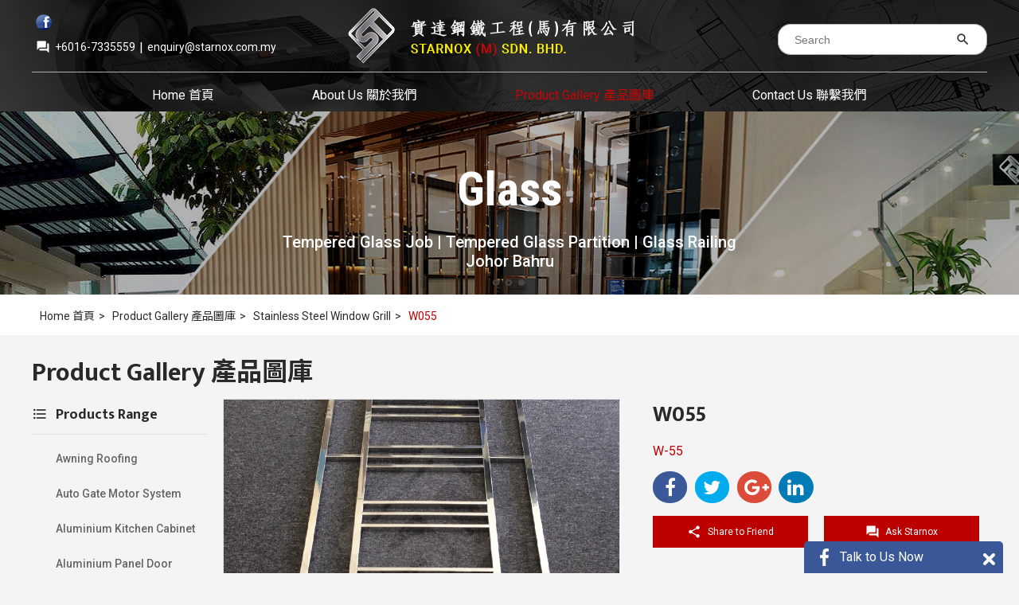

--- FILE ---
content_type: text/html; charset=utf-8
request_url: https://www.starnox.com.my/usr/product.aspx?pgid=4&grpid=39&id=1022
body_size: 12542
content:


<!DOCTYPE html PUBLIC "-//W3C//DTD XHTML 1.0 Transitional//EN" "http://www.w3.org/TR/xhtml1/DTD/xhtml1-transitional.dtd">
<html xmlns="http://www.w3.org/1999/xhtml">
<head id="ctl00_Head1"><title>
	Metal Works Johor Bahru - Auto Gate | Grill | Awning | Glass Railing(JB) :: Stainless Steel | Polycarbonate | Aluminium Composite Panel | Wrought Iron | Starnox
</title>


        

<link href="https://fonts.googleapis.com/css?family=Mukta+Mahee:400,600,700|Roboto+Condensed:400,700|Roboto:400,500,700" rel="stylesheet" />
<link href="https://fonts.googleapis.com/earlyaccess/notosanssc.css" rel="stylesheet" />
<link href="https://fonts.googleapis.com/icon?family=Material+Icons" rel="stylesheet" />

<link type="text/css" href="/css/public.css?v=2.0" rel="Stylesheet" />
<link type="text/css" href="/css/ui-lightness/jquery-ui-1.8.7.custom.css?v=1.0" rel="Stylesheet" />
<link type="text/css" href="/css/thickbox.css?v=1.0" rel="Stylesheet" />
<link type="text/css" href="/css/orangebox.css?v=1.0" rel="Stylesheet" />

<link type="text/css" href="https://maxcdn.bootstrapcdn.com/font-awesome/4.7.0/css/font-awesome.min.css" rel="Stylesheet" />
<link type="text/css" href="/css/jssocials-theme-flat.css" rel="Stylesheet" />
<link type="text/css" href="/css/jssocials.css" rel="Stylesheet" />
<link type="text/css" href="/css/supersized.css" rel="Stylesheet" />


<script src="/js/config.js" type="text/javascript"></script>
<script src="/js/jquery-1.3.2.min.js" type="text/javascript"></script>
<script src="/js/jquery-1.7.1.min.js" type="text/javascript"></script>
<script src="/js/jquery-ui-1.8.12.custom.min.js" type="text/javascript"></script>
<script src="/js/jquery.cycle.all.min.js" type="text/javascript"></script>
<script src="/js/swfobject.js" type="text/javascript"></script>
<script src="/js/thickbox.js" type="text/javascript"></script>
<script src="/js/thickbox_init.js" type="text/javascript"></script>
<script src="/js/jquery-ui-1.7.2.custom.min.js" type="text/javascript"></script>
<script src="/js/orangebox.min.js" type="text/javascript"></script>
<script src="/js/jssocials.min.js" type="text/javascript"></script>
<script src="/js/supersized.3.2.6.min.js" type="text/javascript"></script>
<script src="/js/supersized-shuttle.js" type="text/javascript"></script>

<script type="text/javascript">
    //back to top button
    $(document).ready(function () {
        $(".divBackToTopContainer").hide();

        $(window).scroll(function () {
            if ($(this).scrollTop() > 35) {
                $(".divBackToTopContainer").fadeIn();
            } else {
                $(".divBackToTopContainer").fadeOut();
            }
        });
    });
    function goTop() {
        $('html,body').animate({ scrollTop: 0 }, 1700, 'easeInOutExpo');
    }
    //end back to top button
</script>


        <meta property="og:image:width" content="450" />
        <meta property="og:image:height" content="300" />
        <script type="text/javascript">
            var init = false;
            $(document).ready(function () {
                if (!init) { init = true; myFunction(); }
                $(window).resize(myFunction);
            });

            function myFunction() {
                $('#supersized').css({ "height": 230 });
                $('#slidedescription').css("height", 228);
            };

            $(function () {
                $(".tblContent tr:last-child td").css("border-bottom", "none")
            });
        </script>
        <script type="text/javascript">
            $(document).ready(function () {
                if ($(window).innerWidth() < 1000) {
                    $("body").css("width", "fit-content");
                    $("#supersized").css("width", "1240px");
                }
                else {
                    $("body").css("width", "unset");
                    $("#supersized").css("width", "100%");
                }
            });
            $(window).resize(function () {
                if ($(window).innerWidth() < 1000) {
                    $("body").css("width", "fit-content");
                    $("#supersized").css("width", "1240px");
                }
                else {
                    $("body").css("width", "unset");
                    $("#supersized").css("width", "100%");
                }
            });
    </script>
    <link id="ctl00_Icon" href="/data/admctrlpnl/1542678825_favicon-starnox.ico" rel="shortcut icon" /><link href='/css/search.css' rel='Stylesheet' type='text/css' /><link href='/css/logo.css' rel='Stylesheet' type='text/css' /><link href='/css/facebook.css' rel='Stylesheet' type='text/css' /><link href='/css/quicklinks.css' rel='Stylesheet' type='text/css' /><link href='/css/topMenu.css' rel='Stylesheet' type='text/css' /><link href='/css/nav.css' rel='Stylesheet' type='text/css' /><link href='/css/background.css' rel='Stylesheet' type='text/css' /><link href='/css/topMenu.css' rel='Stylesheet' type='text/css' /><link href='/css/nav.css' rel='Stylesheet' type='text/css' /><script type='text/javascript' src='/js/ckeditor_3.5/ckeditor.js'></script><link href='/css/cms.css' rel='Stylesheet' type='text/css' /><link href='/css/pagedetails.css' rel='Stylesheet' type='text/css' /><link href='/css/pagedetails.css' rel='Stylesheet' type='text/css' /><link href='/css/siblingpages.css' rel='Stylesheet' type='text/css' /><link href='/css/product.css' type='text/css' rel='Stylesheet' /><link href='/css/group.css' type='text/css' rel='Stylesheet' /><link href='/css/product.css?v=1.0' type='text/css' rel='Stylesheet' /><link href='/css/product.css' rel='Stylesheet' type='text/css' /><meta property="og:title" content="W055" /><meta property="og:type" content="product" /><meta property="og:url" content="http://www.starnox.com.my/usr/product.aspx?pgid=4&grpid=39&id=1022" /><meta property="og:image" content="http://www.starnox.com.my/data/prod/1573638398_w055.jpg" /><meta property="og:site_name" content="" /><link href='/css/facebook.css' rel='Stylesheet' type='text/css' /><link id="ctl00_CMSContainer" href="/css/cmscontainer.css" rel="stylesheet" type="text/css" /><link id="ctl00_CMSContent" href="/css/cmscontent.css" rel="stylesheet" type="text/css" /><link id="ctl00_Masthead" href="/css/masthead.css" rel="stylesheet" type="text/css" /><link href='/css/btmmenu.css' rel='Stylesheet' type='text/css' /><link href='/css/copy.css' type='text/css' rel='Stylesheet' /><meta name='keywords' content='Starnox, Metal Gate, Metal Gate Johor Bahru, Metal Gate JB, Stainless Steel Gate, Stainless Steel Gate JB, Stainless Steel Gate Johor Bahru, Metal Grill, Metal Grill JB, Metal Grill Johor Bahru, Stainless Steel Grill, Stainless Steel Grill JB, Stainless Steel Grill Johor Bahru, Polycarbonate Awning, Awning JB, Awning Johor Bahru, Auto Gate, Auto Gate JB, Auto Gate Johor Bahru, Glass Railing JB, Glass Railing Johor Bahru' /><meta name='description' content='Starnox Industry Sdn Bhd's services business includes commercial stainless steel equipment, railing, stainless steel gate, window grill, stainless steel cabinet, fencing, awning, auto gate in Johor Bahru (JB), Malaysia.' /><link href='/css/loading.css' rel='Stylesheet' type='text/css' /><link href='/css/loading.css' rel='Stylesheet' type='text/css' /><link href='/css/loading.css' rel='Stylesheet' type='text/css' /></head>
<body id="ctl00_BodyID" class="bodySubpage">
    <form name="aspnetForm" method="post" action="./product.aspx?pgid=4&amp;grpid=39&amp;id=1022" id="aspnetForm">
<div>
<input type="hidden" name="__EVENTTARGET" id="__EVENTTARGET" value="" />
<input type="hidden" name="__EVENTARGUMENT" id="__EVENTARGUMENT" value="" />
<input type="hidden" name="__VIEWSTATE" id="__VIEWSTATE" value="" />
</div>

<script type="text/javascript">
//<![CDATA[
var theForm = document.forms['aspnetForm'];
if (!theForm) {
    theForm = document.aspnetForm;
}
function __doPostBack(eventTarget, eventArgument) {
    if (!theForm.onsubmit || (theForm.onsubmit() != false)) {
        theForm.__EVENTTARGET.value = eventTarget;
        theForm.__EVENTARGUMENT.value = eventArgument;
        theForm.submit();
    }
}
//]]>
</script>


<script src="/WebResource.axd?d=ytJypeftmA3GneRUcYqf2sGpKON9QSUoV9wZwru922HtvNBWfpX7J5fiJeh5gkuaggl_YX7nFn7zsU72_EkRaqY9Qd2ndslbYObCXHRCIBY1&amp;t=638465343187615987" type="text/javascript"></script>

<!-- Global site tag (gtag.js) - Google Analytics -->
<script async src="https://www.googletagmanager.com/gtag/js?id=UA-90196630-12"></script>
<script>
  window.dataLayer = window.dataLayer || [];
  function gtag(){dataLayer.push(arguments);}
  gtag('js', new Date());

  gtag('config', 'UA-90196630-12');
</script><script type="text/javascript">jQuery(function($) {$.supersized({slideshow: 1,autoplay: 1,start_slide: 1,stop_loop: 0,random: 0,slide_interval: 5000,transition: 1,transition_speed: 1000,new_window: 1,pause_hover: 0,keyboard_nav: 1,performance: 2,image_protect: 1,min_width: 0,min_height: 0,vertical_center: 0,horizontal_center: 1,fit_always: 0,fit_portrait: 1,fit_landscape: 0,slide_links: 'blank',thumb_links: 1,thumbnail_navigation: 0,slides: [{image: '/data/masthead/1547201292_masthead-subpage1.jpg',  description  : '<style type="text/css">.msttagline{  font-size:60px;  font-family:Roboto Condensed, Arial;  font-weight:700;  color:#ffffff;  }</style><table border="0" cellpadding="0" cellspacing="0" style=" width: 960px; margin: auto; padding-top: 40px;">	<tbody>		<tr>			<td style="text-align: center;">&nbsp;</td>		</tr>		<tr>			<td class="msttagline" style="text-align: center;">Stainless Steel</td>		</tr>		<tr>			<td style="text-align: center;">&nbsp;</td>		</tr>		<tr>			<td style="text-align: center; font-size:20px; font-family:Roboto, Arial; font-weight:500; color:#fff;">Stainless Steel Gate | Stainless Steel Kitchen Equipment | Stainless Steel Railing<br />			Johor Bahru</td>		</tr>	</tbody></table>'},{image: '/data/masthead/1547201351_masthead-subpage2.jpg',  description  : '<style type="text/css">.msttagline{  font-size:60px;  font-family:Roboto Condensed, Arial;  font-weight:700;  color:#ffffff;  }</style><table border="0" cellpadding="0" cellspacing="0" style=" width: 960px; margin: auto; padding-top: 40px;">	<tbody>		<tr>			<td style="text-align: center;">&nbsp;</td>		</tr>		<tr>			<td class="msttagline" style="text-align: center;">Aluminium</td>		</tr>		<tr>			<td style="text-align: center;">&nbsp;</td>		</tr>		<tr>			<td style="text-align: center; font-size:20px; font-family:Roboto, Arial; font-weight:500; color:#fff;">Aluminium Sliding Door | Aluminium Gate | Aluminium Panel Door | Aluminium Kitchen Cabinet<br />			Johor Bahru</td>		</tr>	</tbody></table>'},{image: '/data/masthead/1547201443_masthead-subpage3.jpg',  description  : '<style type="text/css">.msttagline{  font-size:60px;  font-family:Roboto Condensed, Arial;  font-weight:700;  color:#ffffff;  }</style><table border="0" cellpadding="0" cellspacing="0" style=" width: 960px; margin: auto; padding-top: 40px;">	<tbody>		<tr>			<td style="text-align: center;">&nbsp;</td>		</tr>		<tr>			<td class="msttagline" style="text-align: center;">Glass</td>		</tr>		<tr>			<td style="text-align: center;">&nbsp;</td>		</tr>		<tr>			<td style="text-align: center; font-size:20px; font-family:Roboto, Arial; font-weight:500; color:#fff;">Tempered Glass Job | Tempered Glass Partition | Glass Railing<br />			Johor Bahru</td>		</tr>	</tbody></table>'}		],progress_bar: 1,mouse_scrub: 1});});</script>
<script src="/ScriptResource.axd?d=XlMs84nK3TraIAtmOyNkLkTI4QPzPW_voY9fwZWDMxnXSMLSiu6U8aOmP64fQ1n72L0MiAEwa0AMAgtZ0J5SV_4Mw_JyqCeRW6dPRJwcPdTWMJWZNUQMVFGgeFOeU8V-bLq-VC1YkOSYxBEWiNrZJtFiKoZywbgEf2V9lxNaUFI1&amp;t=2e7d0aca" type="text/javascript"></script>
<script src="/ScriptResource.axd?d=it6SRJM9OitlbZKf7qIR4eWzuXu6PUZ_lf0goQ5l9O_Sl1e5yDIpxLKtag4wF9DTOs3Zc-QWcZNpRSXgmL55SN-CSOTXOBOiSFLPu35U-PBLGrJ4cmYcRJi2VSCGCunp51iiiO2p6N92sK7B8Q_CviIpMHiKFStaDbp5W-66MFK7PM4oIM2D7MS6vP6ANz660&amp;t=2e7d0aca" type="text/javascript"></script>
<div>

	<input type="hidden" name="__EVENTVALIDATION" id="__EVENTVALIDATION" value="/wEdAAWvVXD1oYELeveMr0vHCmYPMXCviTIf3l/WUwneuF6D1C74YT/6sEbfxrpxOwe63Y+qGmm5dOHYW0OCqAjle+cKzYorcAIPjA6Pkgdphw+I8advuNGd4jCKtO7vu3W6lasFvjyyKStxm3Ka+vktmRSP" />
</div>
        
        <input type="hidden" name="ctl00$hfVSFileName" id="ctl00_hfVSFileName" value="e62717c6-afc5-4b8a-bfc2-26159535cb6b" />
        <script type="text/javascript">
//<![CDATA[
Sys.WebForms.PageRequestManager._initialize('ctl00$scriptmanager1', 'aspnetForm', ['tctl00$ucUsrUpperProduct$uppnlCat','','tctl00$ucUsrGroup$uppnlCat','','tctl00$cphContent$ucUsrIndProduct$upnlProdDetail',''], [], [], 90, 'ctl00');
//]]>
</script>

        

        

        <div id="ctl00_pnlMainContainer" class="divMainContainer">
	
            <div id="wrap">
                <div id="main">
                    <div id="ctl00_pnlTopMainContainer" class="divTopMainContainer">
		
                        <div id="ctl00_pnlTopBanner" class="divTopBanner">
			
                            <div id="ctl00_pnlBackToTopContainer" class="divBackToTopContainer">
				
                                <a id="ctl00_hypBackToTop" title="Back to Top" class="hypBackToTop" onclick="goTop();"></a>
                            
			</div>
                            <div id="ctl00_pnlTopContainerTop" class="divTopContainerTop">
				
                                <div id="ctl00_pnlLogoQuickInfoContainerOutter" class="divLogoQuickInfoContainerOutter">
					
                                    <div id="ctl00_pnlLogoQuickInfoContainer" class="divLogoQuickInfoContainer">
						
                                        <table border="0" cellpadding="0" cellspacing="0" class="tbl-search">
                                            <tr>
                                                <td>
                                                    <div id="ctl00_pnlSearchContainer" class="divSearchContainer">
							
                                                        

<script type="text/javascript">
    function clearText() {
        document.getElementById("ctl00_ucUsrSearch_txtSearch").value = "";
    }

    function resetText() {
        if (document.getElementById("ctl00_ucUsrSearch_txtSearch").value == "") {
            document.getElementById("ctl00_ucUsrSearch_txtSearch").value = "";
        }
    }

    function setAutocomplete(target) {
        $.ajax({
            type: "POST",
            url: wsBase + "wsSearchProducts.asmx/getNameList",
            dataType: "json",
            data: "{}",
            contentType: "application/json; charset=utf-8",
            success: function (data) {
                console.log(data);
                var strNameList = data.d.split(',');
                $("#" + target).autocomplete({
                    source: strNameList,
                    change: function(event, ui) {
                        //fillForm(target);
                    }
                });
            },
            error: function(xmlHttpRequest, status, err) {
                //alert("error " + err);
            }
        });
    }
</script>

<table cellpadding="0" cellspacing="0" border="0">
    <tr>
        <td class="tdSearchFont"></td>
        <td class="tdSearchIcon">
            <input name="ctl00$ucUsrSearch$txtSearch" type="text" maxlength="250" id="ctl00_ucUsrSearch_txtSearch" class="txtSearch" placeholder="Search" onfocus="clearText()" onblur="resetText()" onkeydown="javascript: if (event.keyCode == 13) {document.getElementById(&#39;ctl00_ucUsrSearch_imgbtnSearchIcon&#39;).click(); return false;}" />
        </td>
        <td class="tdSearchIcon">
            <a id="ctl00_ucUsrSearch_imgbtnSearchIcon" title="search" href="javascript:__doPostBack(&#39;ctl00$ucUsrSearch$imgbtnSearchIcon&#39;,&#39;&#39;)"><i class="material-icons md-18 imgbtnSearch">search</i></a>
        </td>
    </tr>
</table>


                                                    
						</div>
                                                </td>
                                            </tr>
                                        </table>
                                        <div id="ctl00_pnlLogoContainer" class="divLogoContainer">
							
                                            <div id="ctl00_ucUsrLogo_pnlLogo">
								
    <a id="ctl00_ucUsrLogo_hypLogo" href="/usr/page.aspx?pgid=2"><img id="ctl00_ucUsrLogo_imgLogo" title="Starnox" class="imgLogo" src="/data/admctrlpnl/1547201151_logo-top-panel-starnox.png" alt="Starnox" style="border-width:0px;height:70px;width:360px;" /></a>

							</div>

                                        
						</div>
                                        <div id="ctl00_pnlQuickInfoContainer" class="divQuickInfoContainer">
							
                                            <table border="0" cellpadding="0" cellspacing="0">
                                                <tr>
                                                    <td id="ctl00_tdFacebook">
                                                        <a id="ctl00_hypFacebook" title="Find Us On Facbook" class="hypfacebookshare" href="https://www.facebook.com/starnox.com.my/" target="_blank"><img id="ctl00_imgFacebook" src="/img//cmn/trans.gif" /></a>
                                                    </td>
							
                                                    <td id="ctl00_tdFbLikeContainer" class="divFacebookCont">
                                                        <div id="ctl00_ucUsrFacebook_pnlFacebookScript" class="divFacebookScript">
								
    <script>
        (function(d, s, id) {
            var js, fjs = d.getElementsByTagName(s)[0];
            if (d.getElementById(id)) { return; }
            js = d.createElement(s); js.id = id;
            js.src = "//connect.facebook.net/en_US/all.js#xfbml=1";
            fjs.parentNode.insertBefore(js, fjs);
        } (document, 'script', 'facebook-jssdk'));
    </script>

							</div>

<div id="ctl00_ucUsrFacebook_pnlFacebook" class="divFacebook">
								
    
    <div id="fb-root"></div>
    <div id="ctl00_ucUsrFacebook_pnlFacebookLike" class="divFacebookLike">
									
        <div class="fb-like" data-href="http://www.starnox.com.my/usr/page.aspx?pgid=2" data-send="false" data-width="80" data-show-faces="true" data-layout="button_count"></div>
    
								</div>

							</div>

                                                    </td>
							
                                                </tr>
                                            </table>
                                            <table border="0" cellpadding="0" cellspacing="0" class="tbl-info">
                                                <tr>
                                                    
                                                </tr>
                                                <tr>
                                                    <td>
                                                        <div id="google_translate_element" style="display: inline-block;"></div>
                                                    </td>
                                                    <td>
                                                        <div id="ctl00_ucUsrQuickLinks_pnlQuickLinksInner" class="divQuickLinksInner">
								
    

    <table border="0" cellpadding="0" cellspacing="0">
        <tbody>
            <tr>
                <td class="tdQuickContactEmail">
                    <div id="ctl00_ucUsrQuickLinks_pnlIcon">
									
                        <i class="material-icons md-24" style="font-size: 18px; color: #fff; margin-left: 5px; margin-top: 2px;">forum_outline</i>
                    
								</div>
                </td>
                <td>
                    
                    <span class="spanQuickContactNo">+6016-7335559  </span> 
                </td>
                <td class="tdQuickContactPhone">|</td>
                <td>
                    
                    <a href="mailto:enquiry@starnox.com.my" title="contact us at enquiry@starnox.com.my" class="hypQuickEmail">enquiry@starnox.com.my</a>
                </td>
            </tr>
        </tbody>
    </table>

							</div>
                                                    </td>
                                                </tr>
                                            </table>
                                        
						</div>
                                    
					</div>
                                
				</div>
                            
			</div>
                            <div id="ctl00_pnlTopContainerBtmSub" class="divTopContainerBtmSub">
				
                                <div id="ctl00_pnlTopMenuSearchContainerOutter" class="divTopMenuSearchContainerOutter">
					
                                    <div id="ctl00_pnlTopMenuSearchContainer" class="divTopMenuSearchContainer">
						
                                        <div id="ctl00_pnlTopMenuContainer" class="divTopMenuContainer">
							
                                            

<div>
    <ul id="nav-one" class="nav">
        
                <li id="ctl00_ucUsrTopMenu_rptMenu_ctl00_liMenu" class="liTopMenu">
                    <div id="ctl00_ucUsrTopMenu_rptMenu_ctl00_pnlMenu" class="divPnlMenu">
								
                        <a id="ctl00_ucUsrTopMenu_rptMenu_ctl00_hypMenu" title="Home 首頁" class="topMenuItem" href="/usr/page.aspx?pgid=2">Home 首頁</a>
                    
							</div>
                    <div id="ctl00_ucUsrTopMenu_rptMenu_ctl00_pnlSubMenu">
								
                        
                    
							</div>
                </li>
            
                <div class="divTopSpliter"></div>
            
                <li id="ctl00_ucUsrTopMenu_rptMenu_ctl02_liMenu" class="liTopMenu">
                    <div id="ctl00_ucUsrTopMenu_rptMenu_ctl02_pnlMenu" class="divPnlMenu">
								
                        <a id="ctl00_ucUsrTopMenu_rptMenu_ctl02_hypMenu" title="About Us 關於我們" class="topMenuItem" href="/usr/pagesub.aspx?pgid=3">About Us 關於我們</a>
                    
							</div>
                    <div id="ctl00_ucUsrTopMenu_rptMenu_ctl02_pnlSubMenu">
								
                        
                    
							</div>
                </li>
            
                <div class="divTopSpliter"></div>
            
                <li id="ctl00_ucUsrTopMenu_rptMenu_ctl04_liMenu" class="liTopMenu">
                    <div id="ctl00_ucUsrTopMenu_rptMenu_ctl04_pnlMenu" class="divPnlMenu">
								
                        <a id="ctl00_ucUsrTopMenu_rptMenu_ctl04_hypMenu" title="Product Gallery 產品圖庫" class="topMenuItemSel" href="/usr/product.aspx?pgid=4">Product Gallery 產品圖庫</a>
                    
							</div>
                    <div id="ctl00_ucUsrTopMenu_rptMenu_ctl04_pnlSubMenu">
								
                        
                                <ul id="nav-two" class="nav">
                            
                                <li id="ctl00_ucUsrTopMenu_rptMenu_ctl04_rptSubMenu_ctl01_liSubMenu" class="liHasHyperlink">
                                    <a id="ctl00_ucUsrTopMenu_rptMenu_ctl04_rptSubMenu_ctl01_hypSubMenu" title="Aluminium Kitchen Cabinet" class="hypSubMenu" href="/usr/product.aspx?pgid=4&amp;grpid=13">Aluminium Kitchen Cabinet</a></li>
                            
                                <li>
                                    <div id="ctl00_ucUsrTopMenu_rptMenu_ctl04_rptSubMenu_ctl02_pnlTopSubSMenupliter" class="divTopSubMenuSpliter">

								</div>
                                </li>
                            
                                <li id="ctl00_ucUsrTopMenu_rptMenu_ctl04_rptSubMenu_ctl03_liSubMenu" class="liHasHyperlink">
                                    <a id="ctl00_ucUsrTopMenu_rptMenu_ctl04_rptSubMenu_ctl03_hypSubMenu" title="Aluminium Vanity &amp; Bath Door" class="hypSubMenu" href="/usr/product.aspx?pgid=4&amp;grpid=46">Aluminium Vanity & Bath Door</a></li>
                            
                                <li>
                                    <div id="ctl00_ucUsrTopMenu_rptMenu_ctl04_rptSubMenu_ctl04_pnlTopSubSMenupliter" class="divTopSubMenuSpliter">

								</div>
                                </li>
                            
                                <li id="ctl00_ucUsrTopMenu_rptMenu_ctl04_rptSubMenu_ctl05_liSubMenu" class="liHasHyperlink">
                                    <a id="ctl00_ucUsrTopMenu_rptMenu_ctl04_rptSubMenu_ctl05_hypSubMenu" title="Aluminium Wardobe &amp; Walk In Closet" class="hypSubMenu" href="/usr/product.aspx?pgid=4&amp;grpid=47">Aluminium Wardobe & Walk In Closet</a></li>
                            
                                <li>
                                    <div id="ctl00_ucUsrTopMenu_rptMenu_ctl04_rptSubMenu_ctl06_pnlTopSubSMenupliter" class="divTopSubMenuSpliter">

								</div>
                                </li>
                            
                                <li id="ctl00_ucUsrTopMenu_rptMenu_ctl04_rptSubMenu_ctl07_liSubMenu" class="liHasHyperlink">
                                    <a id="ctl00_ucUsrTopMenu_rptMenu_ctl04_rptSubMenu_ctl07_hypSubMenu" title="Aluminium Louvers" class="hypSubMenu" href="/usr/product.aspx?pgid=4&amp;grpid=52">Aluminium Louvers</a></li>
                            
                                <li>
                                    <div id="ctl00_ucUsrTopMenu_rptMenu_ctl04_rptSubMenu_ctl08_pnlTopSubSMenupliter" class="divTopSubMenuSpliter">

								</div>
                                </li>
                            
                                <li id="ctl00_ucUsrTopMenu_rptMenu_ctl04_rptSubMenu_ctl09_liSubMenu" class="liHasHyperlink">
                                    <a id="ctl00_ucUsrTopMenu_rptMenu_ctl04_rptSubMenu_ctl09_hypSubMenu" title="Awning Roofing" class="hypSubMenu" href="/usr/product.aspx?pgid=4&amp;grpid=22">Awning Roofing</a></li>
                            
                                <li>
                                    <div id="ctl00_ucUsrTopMenu_rptMenu_ctl04_rptSubMenu_ctl10_pnlTopSubSMenupliter" class="divTopSubMenuSpliter">

								</div>
                                </li>
                            
                                <li id="ctl00_ucUsrTopMenu_rptMenu_ctl04_rptSubMenu_ctl11_liSubMenu" class="liHasHyperlink">
                                    <a id="ctl00_ucUsrTopMenu_rptMenu_ctl04_rptSubMenu_ctl11_hypSubMenu" title="Auto Gate Motor System" class="hypSubMenu" href="/usr/product.aspx?pgid=4&amp;grpid=31">Auto Gate Motor System</a></li>
                            
                                <li>
                                    <div id="ctl00_ucUsrTopMenu_rptMenu_ctl04_rptSubMenu_ctl12_pnlTopSubSMenupliter" class="divTopSubMenuSpliter">

								</div>
                                </li>
                            
                                <li id="ctl00_ucUsrTopMenu_rptMenu_ctl04_rptSubMenu_ctl13_liSubMenu" class="liHasHyperlink">
                                    <a id="ctl00_ucUsrTopMenu_rptMenu_ctl04_rptSubMenu_ctl13_hypSubMenu" title="Aluminium Panel Door" class="hypSubMenu" href="/usr/product.aspx?pgid=4&amp;grpid=34">Aluminium Panel Door</a></li>
                            
                                <li>
                                    <div id="ctl00_ucUsrTopMenu_rptMenu_ctl04_rptSubMenu_ctl14_pnlTopSubSMenupliter" class="divTopSubMenuSpliter">

								</div>
                                </li>
                            
                                <li id="ctl00_ucUsrTopMenu_rptMenu_ctl04_rptSubMenu_ctl15_liSubMenu" class="liHasHyperlink">
                                    <a id="ctl00_ucUsrTopMenu_rptMenu_ctl04_rptSubMenu_ctl15_hypSubMenu" title="Aluminium Main Gate" class="hypSubMenu" href="/usr/product.aspx?pgid=4&amp;grpid=35">Aluminium Main Gate</a></li>
                            
                                <li>
                                    <div id="ctl00_ucUsrTopMenu_rptMenu_ctl04_rptSubMenu_ctl16_pnlTopSubSMenupliter" class="divTopSubMenuSpliter">

								</div>
                                </li>
                            
                                <li id="ctl00_ucUsrTopMenu_rptMenu_ctl04_rptSubMenu_ctl17_liSubMenu" class="liHasHyperlink">
                                    <a id="ctl00_ucUsrTopMenu_rptMenu_ctl04_rptSubMenu_ctl17_hypSubMenu" title="Aluminium Folding Door" class="hypSubMenu" href="/usr/product.aspx?pgid=4&amp;grpid=41">Aluminium Folding Door</a></li>
                            
                                <li>
                                    <div id="ctl00_ucUsrTopMenu_rptMenu_ctl04_rptSubMenu_ctl18_pnlTopSubSMenupliter" class="divTopSubMenuSpliter">

								</div>
                                </li>
                            
                                <li id="ctl00_ucUsrTopMenu_rptMenu_ctl04_rptSubMenu_ctl19_liSubMenu" class="liHasHyperlink">
                                    <a id="ctl00_ucUsrTopMenu_rptMenu_ctl04_rptSubMenu_ctl19_hypSubMenu" title="Aluminium Multi Lock Window" class="hypSubMenu" href="/usr/product.aspx?pgid=4&amp;grpid=43">Aluminium Multi Lock Window</a></li>
                            
                                </ul>
                            
                    
							</div>
                </li>
            
                <div class="divTopSpliter"></div>
            
                <li id="ctl00_ucUsrTopMenu_rptMenu_ctl06_liMenu" class="liTopMenu">
                    <div id="ctl00_ucUsrTopMenu_rptMenu_ctl06_pnlMenu" class="divPnlMenu">
								
                        <a id="ctl00_ucUsrTopMenu_rptMenu_ctl06_hypMenu" title="Contact Us 聯繫我們" class="topMenuItem" href="/usr/contactus.aspx?pgid=6">Contact Us 聯繫我們</a>
                    
							</div>
                    <div id="ctl00_ucUsrTopMenu_rptMenu_ctl06_pnlSubMenu">
								
                        
                    
							</div>
                </li>
            
    </ul>
</div>

                                        
						</div>
                                        
                                    
					</div>
                                
				</div>

                            
			</div>
                        
		</div>
                        <div id="ctl00_pnlMastheadContainerOutterSub" class="divMastheadContainerOutterSub">
			
                            <div id="ctl00_pnlMastheadContainer" class="divMastheadContainer">
				
                                <div id="ctl00_ucUsrBackground_pnlMastheadBackgroundContainer" class="divMastheadBackgroundContainer">
					
    <div class="divSlideBgTagline"><div id="slidedescription"></div></div>
    <div id="ctl00_ucUsrBackground_pnlMastheadSlideShowPaging" class="divSSPaging">
						
        <div class="divSSPagingInner">
            <ul id="slide-list"></ul>
        </div>
    
					</div>

				</div>
	


                                
                            
			</div>
                        
		</div>
                        <div id="ctl00_pnlBreadCrumbContainer" class="divBreadCrumbContainer">
			
                            <div id="ctl00_pnlBreadCrumb" class="divBreadCrumb">
				
                                
<div style="padding:0px 10px;">
    <div>
					
        <a id="ctl00_ucUsrBreadCrumb_hypHomepage" title="Home 首頁" class="hypBreadCrumb" href="/usr/page.aspx?pgid=2&amp;lang=en">Home 首頁<span style='padding:0px 5px;'>><span></a>
        <a class='hypBreadCrumb' href='/usr/product.aspx?pgid=4&lang=en' title='Product Gallery 產品圖庫' alt='Product Gallery 產品圖庫'>Product Gallery 產品圖庫<span style='padding:0px 5px;'>><span></a>
        <a class='hypBreadCrumb' href='/usr/product.aspx?pgid=4&grpid=39&grpingid=1' title='Stainless Steel Window Grill' alt='Stainless Steel Window Grill'>Stainless Steel Window Grill<span style='padding:0px 5px;'>><span></a>
        <a id="ctl00_ucUsrBreadCrumb_hypCurrentPage" title="W055" class="hypBreadCrumbSelected" href="/usr/product.aspx?pgid=4&amp;lang=en&amp;id=1022&amp;grpid39">W055</a>
    
				</div>
</div>
                            
			</div>
                        
		</div>
                        <div id="ctl00_pnlMiddleContainer" class="divMiddleContainer">
			
                            <div id="ctl00_pnlMiddleContainerInnerSub" class="divMiddleContainerInnerSub">
				
                                <div id="ctl00_pnlCMS" class="divCMSContent">
					
                                    <div id="ctl00_ucUsrCMS_pnlCMS" class="divCMS">
						
    
    <div id="ctl00_ucUsrCMS_pnlContentSection" class="divCMSContentSection">
							
        
        <div id="ctl00_ucUsrCMS_pnlContent" class="divCMSContent">
								
            <table border="0" cellpadding="0" cellspacing="0" style="width: 100%;
                                                         text-align: left;
                                                         border-collapse: collapse;">
	<tbody>
		<tr>
			<td>
			<h1>Product Gallery 產品圖庫</h1>
			</td>
		</tr>
	</tbody>
</table>
            <input type="hidden" name="ctl00$ucUsrCMS$hdnContent" id="ctl00_ucUsrCMS_hdnContent" />
        
							</div>
        
    
						</div>

					</div>


                                
				</div>
                                <div id="ctl00_pnlUpperProduct" class="divUpperProduct">
					
                                    <div class="divUpperProductContainer">
                                        

<script type="text/javascript">
    function initMenu(targetMenu, targetMenuContainer, targetContainer) {
        if (!$('#' + targetMenu).hasClass('hypGrpNameCatSel')) {
            $('#' + targetContainer).hide();
            slideActionCat(targetMenuContainer, targetContainer);

        }

    //    if(window.location.href.indexOf("grpid") > -1) {
    //   alert("your url contains the name franky");
    //}
        //if ($(".hypGrpNameCatLv2").hasClass('hypGrpNameCatLv2Sel')) { 
        //    $(".divSubGroup").show();
        //}
        
    }
</script>

<div id="ctl00_ucUsrUpperProduct_pnlGroup" class="divGroup">
						
<div id="ctl00_ucUsrUpperProduct_uppnlCat">
							
        <div id="ctl00_ucUsrUpperProduct_uprgCat" style="display:none;">
								
                <div id="ctl00_ucUsrUpperProduct_ucUsrLoading_pnlLoading" class="divLoading">
									
    <img id="ctl00_ucUsrUpperProduct_ucUsrLoading_imgLoading" src="/img/cmn/loading.gif" /><br />
    <span id="ctl00_ucUsrUpperProduct_ucUsrLoading_lblLoading"></span>

								</div>  

            
							</div>
        <div id="ctl00_ucUsrUpperProduct_pnlGroupOutter">
								
            <div id="ctl00_ucUsrUpperProduct_pnlNew" class="divHeaderOutter">
									
                <div>
                    
                    
                </div>
                
           
								</div>

            <div id="ctl00_ucUsrUpperProduct_pnlRecommend" class="divHeaderOutter">
									
                <div>
                    
                    
                </div>
                
            
								</div>
        
							</div>
        
    
						</div>

					</div>
                                    </div>
                                    
                                
				</div>
                                <div id="ctl00_pnlBannerContainerSub" class="divBannerContainerSub">
					
                                    <div class="divGroupContainer">
                                        <div id="ctl00_ucUsrGroup_pnlGroup" class="divGroup">
						
<div id="ctl00_ucUsrGroup_uppnlCat">
							
        <div id="ctl00_ucUsrGroup_uprgCat" style="display:none;">
								
                <div id="ctl00_ucUsrGroup_ucUsrLoading_pnlLoading" class="divLoading">
									
    <img id="ctl00_ucUsrGroup_ucUsrLoading_imgLoading" src="/img/cmn/loading.gif" /><br />
    <span id="ctl00_ucUsrGroup_ucUsrLoading_lblLoading"></span>

								</div>  

            
							</div>
        <div id="ctl00_ucUsrGroup_pnlGroupOuter" class="divGroupOuter">
								
            <div class="divGroupContentSubOuter">
                <div id="ctl00_ucUsrGroup_pnlGroupHeader" class="divGroupHeader">
									
                    <i class="material-icons format" style="color: #292929; font-size: 20px; position:absolute; margin-top: 4px;">format_list_bulleted</i>
                    <div class="divGroupHeaderInner"><h3 style='font-size:18px;'>Products Range</h3></div>
                
								</div>
                <div id="ctl00_ucUsrGroup_pnlGroupCat" class="divGroupCat">
									
                    
                            <div class="divGroupDNameSub"><a id="ctl00_ucUsrGroup_rptCat_ctl00_hypGrpNameCat" title="Awning Roofing" class="hypGrpNameCat" href="/usr/product.aspx?pgid=4&amp;grpid=22&amp;grpingid=1">Awning Roofing</a></div>                         
                            
                        <div id="ctl00_ucUsrGroup_rptCat_ctl01_pnlProdSpliter" class="divProdSpliter">

									</div>
                            <div class="divGroupDNameSub"><a id="ctl00_ucUsrGroup_rptCat_ctl02_hypGrpNameCat" title="Auto Gate Motor System" class="hypGrpNameCat" href="/usr/product.aspx?pgid=4&amp;grpid=31&amp;grpingid=1">Auto Gate Motor System</a></div>                         
                            
                        <div id="ctl00_ucUsrGroup_rptCat_ctl03_pnlProdSpliter" class="divProdSpliter">

									</div>
                            <div class="divGroupDNameSub"><a id="ctl00_ucUsrGroup_rptCat_ctl04_hypGrpNameCat" title="Aluminium Kitchen Cabinet" class="hypGrpNameCat" href="/usr/product.aspx?pgid=4&amp;grpid=13&amp;grpingid=1">Aluminium Kitchen Cabinet</a></div>                         
                            
                        <div id="ctl00_ucUsrGroup_rptCat_ctl05_pnlProdSpliter" class="divProdSpliter">

									</div>
                            <div class="divGroupDNameSub"><a id="ctl00_ucUsrGroup_rptCat_ctl06_hypGrpNameCat" title="Aluminium Panel Door" class="hypGrpNameCat" href="/usr/product.aspx?pgid=4&amp;grpid=34&amp;grpingid=1">Aluminium Panel Door</a></div>                         
                            
                        <div id="ctl00_ucUsrGroup_rptCat_ctl07_pnlProdSpliter" class="divProdSpliter">

									</div>
                            <div class="divGroupDNameSub"><a id="ctl00_ucUsrGroup_rptCat_ctl08_hypGrpNameCat" title="Aluminium Main Gate" class="hypGrpNameCat" href="/usr/product.aspx?pgid=4&amp;grpid=35&amp;grpingid=1">Aluminium Main Gate</a></div>                         
                            
                        <div id="ctl00_ucUsrGroup_rptCat_ctl09_pnlProdSpliter" class="divProdSpliter">

									</div>
                            <div class="divGroupDNameSub"><a id="ctl00_ucUsrGroup_rptCat_ctl10_hypGrpNameCat" title="Aluminium Folding Door" class="hypGrpNameCat" href="/usr/product.aspx?pgid=4&amp;grpid=41&amp;grpingid=1">Aluminium Folding Door</a></div>                         
                            
                        <div id="ctl00_ucUsrGroup_rptCat_ctl11_pnlProdSpliter" class="divProdSpliter">

									</div>
                            <div class="divGroupDNameSub"><a id="ctl00_ucUsrGroup_rptCat_ctl12_hypGrpNameCat" title="Aluminium Multi Lock Window" class="hypGrpNameCat" href="/usr/product.aspx?pgid=4&amp;grpid=43&amp;grpingid=1">Aluminium Multi Lock Window</a></div>                         
                            
                        <div id="ctl00_ucUsrGroup_rptCat_ctl13_pnlProdSpliter" class="divProdSpliter">

									</div>
                            <div class="divGroupDNameSub"><a id="ctl00_ucUsrGroup_rptCat_ctl14_hypGrpNameCat" title="Aluminium Kitchen" class="hypGrpNameCat" href="/usr/product.aspx?pgid=4&amp;grpid=42&amp;grpingid=1">Aluminium Kitchen</a></div>                         
                            
                        <div id="ctl00_ucUsrGroup_rptCat_ctl15_pnlProdSpliter" class="divProdSpliter">

									</div>
                            <div class="divGroupDNameSub"><a id="ctl00_ucUsrGroup_rptCat_ctl16_hypGrpNameCat" title="Aluminium Shoe Cabinet" class="hypGrpNameCat" href="/usr/product.aspx?pgid=4&amp;grpid=44&amp;grpingid=1">Aluminium Shoe Cabinet</a></div>                         
                            
                        <div id="ctl00_ucUsrGroup_rptCat_ctl17_pnlProdSpliter" class="divProdSpliter">

									</div>
                            <div class="divGroupDNameSub"><a id="ctl00_ucUsrGroup_rptCat_ctl18_hypGrpNameCat" title="Aluminium Sliding Door" class="hypGrpNameCat" href="/usr/product.aspx?pgid=4&amp;grpid=45&amp;grpingid=1">Aluminium Sliding Door</a></div>                         
                            
                        <div id="ctl00_ucUsrGroup_rptCat_ctl19_pnlProdSpliter" class="divProdSpliter">

									</div>
                            <div class="divGroupDNameSub"><a id="ctl00_ucUsrGroup_rptCat_ctl20_hypGrpNameCat" title="Aluminium Vanity &amp; Bath Door" class="hypGrpNameCat" href="/usr/product.aspx?pgid=4&amp;grpid=46&amp;grpingid=1">Aluminium Vanity & Bath Door</a></div>                         
                            
                        <div id="ctl00_ucUsrGroup_rptCat_ctl21_pnlProdSpliter" class="divProdSpliter">

									</div>
                            <div class="divGroupDNameSub"><a id="ctl00_ucUsrGroup_rptCat_ctl22_hypGrpNameCat" title="Aluminium Wardobe &amp; Walk In Closet" class="hypGrpNameCat" href="/usr/product.aspx?pgid=4&amp;grpid=47&amp;grpingid=1">Aluminium Wardobe & Walk In Closet</a></div>                         
                            
                        <div id="ctl00_ucUsrGroup_rptCat_ctl23_pnlProdSpliter" class="divProdSpliter">

									</div>
                            <div class="divGroupDNameSub"><a id="ctl00_ucUsrGroup_rptCat_ctl24_hypGrpNameCat" title="Aluminium Louvers" class="hypGrpNameCat" href="/usr/product.aspx?pgid=4&amp;grpid=52&amp;grpingid=1">Aluminium Louvers</a></div>                         
                            
                        <div id="ctl00_ucUsrGroup_rptCat_ctl25_pnlProdSpliter" class="divProdSpliter">

									</div>
                            <div class="divGroupDNameSub"><a id="ctl00_ucUsrGroup_rptCat_ctl26_hypGrpNameCat" title="Glass Railing" class="hypGrpNameCat" href="/usr/product.aspx?pgid=4&amp;grpid=48&amp;grpingid=1">Glass Railing</a></div>                         
                            
                        <div id="ctl00_ucUsrGroup_rptCat_ctl27_pnlProdSpliter" class="divProdSpliter">

									</div>
                            <div class="divGroupDNameSub"><a id="ctl00_ucUsrGroup_rptCat_ctl28_hypGrpNameCat" title="Iron Fencing Ang Railing" class="hypGrpNameCat" href="/usr/product.aspx?pgid=4&amp;grpid=21&amp;grpingid=1">Iron Fencing Ang Railing</a></div>                         
                            
                        <div id="ctl00_ucUsrGroup_rptCat_ctl29_pnlProdSpliter" class="divProdSpliter">

									</div>
                            <div class="divGroupDNameSub"><a id="ctl00_ucUsrGroup_rptCat_ctl30_hypGrpNameCat" title="Iron Sliding Door" class="hypGrpNameCat" href="/usr/product.aspx?pgid=4&amp;grpid=17&amp;grpingid=1">Iron Sliding Door</a></div>                         
                            
                        <div id="ctl00_ucUsrGroup_rptCat_ctl31_pnlProdSpliter" class="divProdSpliter">

									</div>
                            <div class="divGroupDNameSub"><a id="ctl00_ucUsrGroup_rptCat_ctl32_hypGrpNameCat" title="Iron Door" class="hypGrpNameCat" href="/usr/product.aspx?pgid=4&amp;grpid=40&amp;grpingid=1">Iron Door</a></div>                         
                            
                        <div id="ctl00_ucUsrGroup_rptCat_ctl33_pnlProdSpliter" class="divProdSpliter">

									</div>
                            <div class="divGroupDNameSub"><a id="ctl00_ucUsrGroup_rptCat_ctl34_hypGrpNameCat" title="Iron Product" class="hypGrpNameCat" href="/usr/product.aspx?pgid=4&amp;grpid=30&amp;grpingid=1">Iron Product</a></div>                         
                            
                        <div id="ctl00_ucUsrGroup_rptCat_ctl35_pnlProdSpliter" class="divProdSpliter">

									</div>
                            <div class="divGroupDNameSub"><a id="ctl00_ucUsrGroup_rptCat_ctl36_hypGrpNameCat" title="Iron Window Grille" class="hypGrpNameCat" href="/usr/product.aspx?pgid=4&amp;grpid=29&amp;grpingid=1">Iron Window Grille</a></div>                         
                            
                        <div id="ctl00_ucUsrGroup_rptCat_ctl37_pnlProdSpliter" class="divProdSpliter">

									</div>
                            <div class="divGroupDNameSub"><a id="ctl00_ucUsrGroup_rptCat_ctl38_hypGrpNameCat" title="Number Plate" class="hypGrpNameCat" href="/usr/product.aspx?pgid=4&amp;grpid=36&amp;grpingid=1">Number Plate</a></div>                         
                            
                        <div id="ctl00_ucUsrGroup_rptCat_ctl39_pnlProdSpliter" class="divProdSpliter">

									</div>
                            <div class="divGroupDNameSub"><a id="ctl00_ucUsrGroup_rptCat_ctl40_hypGrpNameCat" title="Onitek BI-Fold Door (N-PRO)" class="hypGrpNameCat" href="/usr/product.aspx?pgid=4&amp;grpid=32&amp;grpingid=1">Onitek BI-Fold Door (N-PRO)</a></div>                         
                            
                        <div id="ctl00_ucUsrGroup_rptCat_ctl41_pnlProdSpliter" class="divProdSpliter">

									</div>
                            <div class="divGroupDNameSub"><a id="ctl00_ucUsrGroup_rptCat_ctl42_hypGrpNameCat" title="Polycarbonate / ACP Roofing" class="hypGrpNameCat" href="/usr/product.aspx?pgid=4&amp;grpid=15&amp;grpingid=1">Polycarbonate / ACP Roofing</a></div>                         
                            
                        <div id="ctl00_ucUsrGroup_rptCat_ctl43_pnlProdSpliter" class="divProdSpliter">

									</div>
                            <div class="divGroupDNameSub"><a id="ctl00_ucUsrGroup_rptCat_ctl44_hypGrpNameCat" title="Stainless Steel Product" class="hypGrpNameCat" href="/usr/product.aspx?pgid=4&amp;grpid=26&amp;grpingid=1">Stainless Steel Product</a></div>                         
                            
                        <div id="ctl00_ucUsrGroup_rptCat_ctl45_pnlProdSpliter" class="divProdSpliter">

									</div>
                            <div class="divGroupDNameSub"><a id="ctl00_ucUsrGroup_rptCat_ctl46_hypGrpNameCat" title="Skylight Glass Roofing" class="hypGrpNameCat" href="/usr/product.aspx?pgid=4&amp;grpid=14&amp;grpingid=1">Skylight Glass Roofing</a></div>                         
                            
                        <div id="ctl00_ucUsrGroup_rptCat_ctl47_pnlProdSpliter" class="divProdSpliter">

									</div>
                            <div class="divGroupDNameSub"><a id="ctl00_ucUsrGroup_rptCat_ctl48_hypGrpNameCat" title="Stainless Steel Double Doors" class="hypGrpNameCat" href="/usr/product.aspx?pgid=4&amp;grpid=11&amp;grpingid=1">Stainless Steel Double Doors</a></div>                         
                            
                        <div id="ctl00_ucUsrGroup_rptCat_ctl49_pnlProdSpliter" class="divProdSpliter">

									</div>
                            <div class="divGroupDNameSub"><a id="ctl00_ucUsrGroup_rptCat_ctl50_hypGrpNameCat" title="Stainless Steel Fencing" class="hypGrpNameCat" href="/usr/product.aspx?pgid=4&amp;grpid=18&amp;grpingid=1">Stainless Steel Fencing</a></div>                         
                            
                        <div id="ctl00_ucUsrGroup_rptCat_ctl51_pnlProdSpliter" class="divProdSpliter">

									</div>
                            <div class="divGroupDNameSub"><a id="ctl00_ucUsrGroup_rptCat_ctl52_hypGrpNameCat" title="Stainless Steel Main Gate ( Tp Glass With Aluminium )" class="hypGrpNameCat" href="/usr/product.aspx?pgid=4&amp;grpid=12&amp;grpingid=1">Stainless Steel Main Gate ( Tp Glass With Aluminium )</a></div>                         
                            
                        <div id="ctl00_ucUsrGroup_rptCat_ctl53_pnlProdSpliter" class="divProdSpliter">

									</div>
                            <div class="divGroupDNameSub"><a id="ctl00_ucUsrGroup_rptCat_ctl54_hypGrpNameCat" title="Stainless Steel Main Gate" class="hypGrpNameCat" href="/usr/product.aspx?pgid=4&amp;grpid=16&amp;grpingid=1">Stainless Steel Main Gate</a></div>                         
                            
                        <div id="ctl00_ucUsrGroup_rptCat_ctl55_pnlProdSpliter" class="divProdSpliter">

									</div>
                            <div class="divGroupDNameSub"><a id="ctl00_ucUsrGroup_rptCat_ctl56_hypGrpNameCat" title="Stainless Steel Single &amp; Back Door With Plate" class="hypGrpNameCat" href="/usr/product.aspx?pgid=4&amp;grpid=19&amp;grpingid=1">Stainless Steel Single & Back Door With Plate</a></div>                         
                            
                        <div id="ctl00_ucUsrGroup_rptCat_ctl57_pnlProdSpliter" class="divProdSpliter">

									</div>
                            <div class="divGroupDNameSub"><a id="ctl00_ucUsrGroup_rptCat_ctl58_hypGrpNameCat" title="Stainles Steel Sliding Doors" class="hypGrpNameCat" href="/usr/product.aspx?pgid=4&amp;grpid=24&amp;grpingid=1">Stainles Steel Sliding Doors</a></div>                         
                            
                        <div id="ctl00_ucUsrGroup_rptCat_ctl59_pnlProdSpliter" class="divProdSpliter">

									</div>
                            <div class="divGroupDNameSub"><a id="ctl00_ucUsrGroup_rptCat_ctl60_hypGrpNameCat" title="Stainless Steel Small Main Gate Door" class="hypGrpNameCat" href="/usr/product.aspx?pgid=4&amp;grpid=23&amp;grpingid=1">Stainless Steel Small Main Gate Door</a></div>                         
                            
                        <div id="ctl00_ucUsrGroup_rptCat_ctl61_pnlProdSpliter" class="divProdSpliter">

									</div>
                            <div class="divGroupDNameSub"><a id="ctl00_ucUsrGroup_rptCat_ctl62_hypGrpNameCat" title="Stainless Steel Hand Railing ( Tp Glass &amp; Steel )" class="hypGrpNameCat" href="/usr/product.aspx?pgid=4&amp;grpid=25&amp;grpingid=1">Stainless Steel Hand Railing ( Tp Glass & Steel )</a></div>                         
                            
                        <div id="ctl00_ucUsrGroup_rptCat_ctl63_pnlProdSpliter" class="divProdSpliter">

									</div>
                            <div class="divGroupDNameSub"><a id="ctl00_ucUsrGroup_rptCat_ctl64_hypGrpNameCat" title="Stainless Steel Dog Cage" class="hypGrpNameCat" href="/usr/product.aspx?pgid=4&amp;grpid=28&amp;grpingid=1">Stainless Steel Dog Cage</a></div>                         
                            
                        <div id="ctl00_ucUsrGroup_rptCat_ctl65_pnlProdSpliter" class="divProdSpliter">

									</div>
                            <div class="divGroupDNameSub"><a id="ctl00_ucUsrGroup_rptCat_ctl66_hypGrpNameCat" title="Stainless Steel Small Door Frame" class="hypGrpNameCat" href="/usr/product.aspx?pgid=4&amp;grpid=27&amp;grpingid=1">Stainless Steel Small Door Frame</a></div>                         
                            
                        <div id="ctl00_ucUsrGroup_rptCat_ctl67_pnlProdSpliter" class="divProdSpliter">

									</div>
                            <div class="divGroupDNameSub"><a id="ctl00_ucUsrGroup_rptCat_ctl68_hypGrpNameCat" title="Stainless Steel Window Grill" class="hypGrpNameCatSel" href="/usr/product.aspx?pgid=4&amp;grpid=39&amp;grpingid=1">Stainless Steel Window Grill</a></div>                         
                            
                        <div id="ctl00_ucUsrGroup_rptCat_ctl69_pnlProdSpliter" class="divProdSpliter">

									</div>
                            <div class="divGroupDNameSub"><a id="ctl00_ucUsrGroup_rptCat_ctl70_hypGrpNameCat" title="Stainless Steel Balcony Railing" class="hypGrpNameCat" href="/usr/product.aspx?pgid=4&amp;grpid=38&amp;grpingid=1">Stainless Steel Balcony Railing</a></div>                         
                            
                        <div id="ctl00_ucUsrGroup_rptCat_ctl71_pnlProdSpliter" class="divProdSpliter">

									</div>
                            <div class="divGroupDNameSub"><a id="ctl00_ucUsrGroup_rptCat_ctl72_hypGrpNameCat" title="Shower Tempered Glass Screen" class="hypGrpNameCat" href="/usr/product.aspx?pgid=4&amp;grpid=33&amp;grpingid=1">Shower Tempered Glass Screen</a></div>                         
                            
                        <div id="ctl00_ucUsrGroup_rptCat_ctl73_pnlProdSpliter" class="divProdSpliter">

									</div>
                            <div class="divGroupDNameSub"><a id="ctl00_ucUsrGroup_rptCat_ctl74_hypGrpNameCat" title="Shower Screen" class="hypGrpNameCat" href="/usr/product.aspx?pgid=4&amp;grpid=49&amp;grpingid=1">Shower Screen</a></div>                         
                            
                        <div id="ctl00_ucUsrGroup_rptCat_ctl75_pnlProdSpliter" class="divProdSpliter">

									</div>
                            <div class="divGroupDNameSub"><a id="ctl00_ucUsrGroup_rptCat_ctl76_hypGrpNameCat" title="Skylight Glass Pergola" class="hypGrpNameCat" href="/usr/product.aspx?pgid=4&amp;grpid=50&amp;grpingid=1">Skylight Glass Pergola</a></div>                         
                            
                        <div id="ctl00_ucUsrGroup_rptCat_ctl77_pnlProdSpliter" class="divProdSpliter">

									</div>
                            <div class="divGroupDNameSub"><a id="ctl00_ucUsrGroup_rptCat_ctl78_hypGrpNameCat" title="Tempered Glass Job" class="hypGrpNameCat" href="/usr/product.aspx?pgid=4&amp;grpid=37&amp;grpingid=1">Tempered Glass Job</a></div>                         
                            
                        <div id="ctl00_ucUsrGroup_rptCat_ctl79_pnlProdSpliter" class="divProdSpliter">

									</div>
                            <div class="divGroupDNameSub"><a id="ctl00_ucUsrGroup_rptCat_ctl80_hypGrpNameCat" title="Tempered Glass Padition" class="hypGrpNameCat" href="/usr/product.aspx?pgid=4&amp;grpid=51&amp;grpingid=1">Tempered Glass Padition</a></div>                         
                            
                        <div id="ctl00_ucUsrGroup_rptCat_ctl81_pnlProdSpliter" class="divProdSpliter">

									</div>
                            <div class="divGroupDNameSub"><a id="ctl00_ucUsrGroup_rptCat_ctl82_hypGrpNameCat" title="Testing Category" class="hypGrpNameCat" href="/usr/product.aspx?pgid=4&amp;grpid=53&amp;grpingid=1">Testing Category</a></div>                         
                            
                        <div id="ctl00_ucUsrGroup_rptCat_ctl83_pnlProdSpliter" class="divProdSpliter">

									</div>
                            <div class="divGroupDNameSub"><a id="ctl00_ucUsrGroup_rptCat_ctl84_hypGrpNameCat" title="Wrought Iron Main Gate" class="hypGrpNameCat" href="/usr/product.aspx?pgid=4&amp;grpid=20&amp;grpingid=1">Wrought Iron Main Gate</a></div>                         
                            
                        <div id="ctl00_ucUsrGroup_rptCat_ctl85_pnlProdSpliter" class="divProdSpliter">

									</div>
                            <div class="divGroupDNameSub"><a id="ctl00_ucUsrGroup_rptCat_ctl86_hypGrpNameCat" title="Renovation" class="hypGrpNameCat" href="/usr/product.aspx?pgid=4&amp;grpid=54&amp;grpingid=1">Renovation</a></div>                         
                            
                        
                
								</div>
                
            </div>
            
        
							</div>
    
						</div>

					</div>
                                    </div>
                                    
                                
				</div>
                                <div id="ctl00_pnlContentContainerSub" class="divContentContainerSub">
					
                                    
    
    
    <div id="ctl00_cphContent_pnlIndProduct" class="divProd">
						
         
<div id="ctl00_cphContent_ucUsrIndProduct_upnlProdDetail">
							
        <div id="ctl00_cphContent_ucUsrIndProduct_uprgProdDetail" style="display:none;">
								
                <div id="ctl00_cphContent_ucUsrIndProduct_ucUsrLoading_pnlLoading" class="divLoading">
									
    <img id="ctl00_cphContent_ucUsrIndProduct_ucUsrLoading_imgLoading" src="/img/cmn/loading.gif" /><br />
    <span id="ctl00_cphContent_ucUsrIndProduct_ucUsrLoading_lblLoading"></span>

								</div>  
  
            
							</div>
        <div id="ctl00_cphContent_ucUsrIndProduct_pnlIndProduct" class="divIndProduct">
								
            
            <div id="ctl00_cphContent_ucUsrIndProduct_pnlIndProdTopDetail" class="divIndProdTopDetail">
									
                
                <div class="divProdDetails">
                    <div id="ctl00_cphContent_ucUsrIndProduct_pnlProdDetailsLeft" class="divProdDetailsLeft">
										
                        <div id="ctl00_cphContent_ucUsrIndProduct_pnlProductImg" class="divIndProdImg">
											
                            <div id="ctl00_cphContent_ucUsrIndProduct_pnlProductImgInner" class="divIndProdImgInner">
												
                                <a id="ctl00_cphContent_ucUsrIndProduct_hypProdImg" title="W055" class="thickbox" href="/data/prod/1573638398_w055.jpg"><img id="ctl00_cphContent_ucUsrIndProduct_imgProdImg" title="W055" class="imgIndProdImg" src="/data/prod/1573638398_w055.jpg" alt="W055" style="border-width:0px;height:667px;width:500px;top:-146px;left:0px;" /></a>
                                
                            
											</div>
                        
										</div>
                        <div id="ctl00_cphContent_ucUsrIndProduct_pnlNewRecommeded" class="divNewRecommeded">
											
                            <div id="ctl00_cphContent_ucUsrIndProduct_pnlNew" class="btnIndNew">
												
                                
                            
											</div>
                            <div id="ctl00_cphContent_ucUsrIndProduct_pnlThumb" class="btnIndThumb">
												
                                
                            
											</div>
                            <div id="ctl00_cphContent_ucUsrIndProduct_pnlFacebookLike2" class="divFacebookLike2">
												
                                <div id="ctl00_cphContent_ucUsrIndProduct_ucUsrFacebook_pnlFacebookScript" class="divFacebookScript">
													
    <script>
        (function(d, s, id) {
            var js, fjs = d.getElementsByTagName(s)[0];
            if (d.getElementById(id)) { return; }
            js = d.createElement(s); js.id = id;
            js.src = "//connect.facebook.net/en_US/all.js#xfbml=1";
            fjs.parentNode.insertBefore(js, fjs);
        } (document, 'script', 'facebook-jssdk'));
    </script>

												</div>

<div id="ctl00_cphContent_ucUsrIndProduct_ucUsrFacebook_pnlFacebook" class="divFacebook">
													
    
    <div id="fb-root"></div>
    <div id="ctl00_cphContent_ucUsrIndProduct_ucUsrFacebook_pnlFacebookLike" class="divFacebookLike">
														
        <div class="fb-like" data-href="http://www.starnox.com.my/usr/product.aspx?pgid=4&grpid=39&id=1022" data-send="false" data-width="80" data-show-faces="true" data-layout="button_count"></div>
    
													</div>

												</div>

                            
											</div>
                        
										</div>
                    
									</div>
                    <div id="ctl00_cphContent_ucUsrIndProduct_pnlIndProductDetail" class="divIndProdDetail">
										
                        <div id="ctl00_cphContent_ucUsrIndProduct_pnlProdDetailTop" class="divProdDetailTop">
											
                            <div id="ctl00_cphContent_ucUsrIndProduct_pnlProdDetailProdName" class="divProdDetailProdName">
												
                                <h2>W055</h2>
                            
											</div>
                            <div id="ctl00_cphContent_ucUsrIndProduct_pnlProdDetailProdCode" class="divProdDetailProdCode">
												
                                W-55
                            
											</div>
                            
                        
										</div>                        
                        
                        <div id="shareRoundIcons"></div>
                        
                        <div id="ctl00_cphContent_ucUsrIndProduct_pnlShareAsk" class="divShareAsk">
											
                            <div id="ctl00_cphContent_ucUsrIndProduct_pnlShare" class="divShare">
												
                                <a id="ctl00_cphContent_ucUsrIndProduct_hypShare" title="Share to Friend" class="btnGlob2 thickbox" href="/usr/share.aspx?id=1022&amp;KeepThis=true&amp;TB_iframe=true&amp;modal=false&amp;height=550" style="width:195px; height:40px;font-size: 12px;font-weight: 400;"><i class='material-icons materialShare'>share</i>Share to Friend</a>
                            
											</div>
                            <div id="ctl00_cphContent_ucUsrIndProduct_pnlAsk" class="divAsk">
												
                                <a id="ctl00_cphContent_ucUsrIndProduct_hypAsk" title="Ask Starnox" class="btnGlob2 thickbox" href="/usr/ask.aspx?id=1022&amp;KeepThis=true&amp;TB_iframe=true&amp;modal=false&amp;height=550" style="width:195px; height:40px;font-size: 12px;font-weight: 400;margin-left: 20px;"><i class='material-icons materialAsk'>question_answer</i>Ask Starnox</a>
                            
											</div>
                        
										</div>
                    
									</div>
                </div>
            
								</div>
              
                   
            
        
							</div>
        <script type="text/javascript">
            $("#shareRoundIcons").jsSocials({
                showLabel: false,
                showCount: false,
                shareIn: "popup",
                //shares: [{
                //    share: "email",
                //    label: "E-mail",
                //    logo: "fa fa-at",
                //    tooltip: "Send Email"
                //},
                shares: [{
                    share: "facebook",
                    label: "Like",
                    logo: "fa fa-facebook",
                    tooltip: "Share on Facebook"
                },
                {
                    share: "twitter",
                    label: "Tweet",
                    logo: "fa fa-twitter",
                    tooltip: "Share on Twitter"
                },
                {
                    share: "googleplus",
                    label: "+1",
                    logo: "fa fa-google-plus",
                    tooltip: "Share on Google Plus"
                },
                {
                    share: "linkedin",
                    label: "Share",
                    logo: "fa fa-linkedin",
                    tooltip: "Share on Linked In"
                }
                ],
                on: {
                    mouseenter: function (e) {
                        var $this = $(e.currentTarget);
                        var tooltip = $this.attr("title");

                        if (!tooltip) {
                            $this.attr("title", this.tooltip);
                        }

                    },
                }
            });
        </script>
    
						</div>
    
					</div>

                                
				</div>

                            
			</div>
                        
		</div>
                    
	</div>
                </div>
            </div>
            <div id="footer">
                <div id="ctl00_pnlBottomBannerOuter" class="divBottomBannerOuter">
		
                    <div id="ctl00_pnlBottomBannerInner" class="divBottomBannerInner">
			
                        <div id="ctl00_ucUsrContainerBanner1_pnlCMSContainer" class="divCMSContainerOuter">
				
    
    <div id="ctl00_ucUsrContainerBanner1_pnlCMSContainerInner" class="divCMSContainerInner">
					
        
                <div id="ctl00_ucUsrContainerBanner1_rptCMSContent_ctl00_pnlCMSContent">
						
                    
                    <div id="ctl00_ucUsrContainerBanner1_rptCMSContent_ctl00_ucUsrCMSContent_pnlCMSContent" class="divCMSContentOuter3">
							
    <div id="ctl00_ucUsrContainerBanner1_rptCMSContent_ctl00_ucUsrCMSContent_pnlAck" class="divAck">
								
        
    
							</div>
    <div id="ctl00_ucUsrContainerBanner1_rptCMSContent_ctl00_ucUsrCMSContent_pnlCMSContentInner" class="divCMSContentInner">
								
        <div id="ctl00_ucUsrContainerBanner1_rptCMSContent_ctl00_ucUsrCMSContent_pnlCMSContentContent" class="divCMSContentContent">
									
            <div><table border="0" cellpadding="0" cellspacing="0" style="width:100%;">
	<tbody>
		<tr>
			<td style="height: 44px;">&nbsp;</td>
		</tr>
		<tr>
			<td>
			<table border="0" cellpadding="0" cellspacing="0" style="width:100%;">
				<tbody>
					<tr>
						<td style="width: 320px;"><iframe allow="encrypted-media" allowtransparency="true" frameborder="0" height="240" scrolling="no" src="https://www.facebook.com/plugins/page.php?href=https%3A%2F%2Fwww.facebook.com%2Fstarnox.com.my%2F&amp;tabs=timeline&amp;width=320&amp;height=240&amp;small_header=false&amp;adapt_container_width=true&amp;hide_cover=false&amp;show_facepile=true&amp;appId=475849049465372" style="border:none;overflow:hidden" width="320"></iframe></td>
						<td style="width: 80px;">&nbsp;</td>
						<td style="width: 250px; vertical-align:top;">
						<table border="0" cellpadding="0" cellspacing="0" style="width:100%;">
							<tbody>
								<tr>
									<td style="font-size: 24px; font-weight: 500; color: #222;">Categories</td>
								</tr>
								<tr>
									<td>&nbsp;</td>
								</tr>
								<tr>
									<td>
									<ul class="ulContent">
										<li><a href="/usr/product.aspx?pgid=4" title="Stainless Steel Gate Johor Bahru (JB) | 新山白钢门">Stainless Steel Double Doors</a></li>
										<li><a href="/usr/product.aspx?pgid=4" title="Stainless Steel Gate Johor Bahru (JB) | 新山白钢门">Stainless Steel Main Gate (Tp Glass With Aluminium)</a></li>
										<li><a href="/usr/product.aspx?pgid=4" title="Aluminium Kitchen Cabinet Johor Bahru (JB) | 新山铝制厨柜">Aluminium Kitchen Cabinet</a></li>
										<li><a href="/usr/product.aspx?pgid=4" title="Awning Johor Bahru (JB)">Polycarbonate / ACP Roofing</a></li>
										<li><a href="/usr/product.aspx?pgid=4" title="Stainless Steel Gate Johor Bahru (JB) | 新山白钢门">Stainless Steel Main Gate</a></li>
										<li><a href="/usr/product.aspx?pgid=4" title="Stainless Steel Gate Johor Bahru (JB) | 新山白钢门">Iron Sliding Door</a></li>
									</ul>
									</td>
								</tr>
							</tbody>
						</table>
						</td>
						<td style="width: 80px;">&nbsp;</td>
						<td style="vertical-align:top;">
						<table border="0" cellpadding="0" cellspacing="0" style="width:100%;">
							<tbody>
								<tr>
									<td style="font-size: 24px; font-weight: 500; color: #222;">info@starnox.com.my</td>
								</tr>
								<tr>
									<td style="font-size: 24px; font-weight: 500; color: #222;">+6016-733 5559 (Mr. Kenvin Ong)</td>
								</tr>
								<tr>
									<td><span style="color:222;"><span style="font-size:24px;">+6012-766 9663&nbsp; (Mr Rich Ong)</span></span></td>
								</tr>
								<tr>
									<td>&nbsp;</td>
								</tr>
								<tr>
									<td><strong>201801042802 (1304834-W)</strong></td>
								</tr>
								<tr>
									<td>&nbsp;</td>
								</tr>
								<tr>
									<td>
									<table border="0" cellpadding="0" cellspacing="0">
										<tbody>
											<tr>
												<td style="width:200px; border-right:1px solid #d0d0d0; ">
												<table border="0" cellpadding="0" cellspacing="0" style="width:100%;">
													<tbody>
														<tr>
															<td style="color:#222;">42A, Jalan Hang Tuah 4,<br />
															Taman Skudai Baru,<br />
															81300 Skudai, Johor.</td>
														</tr>
														<tr>
															<td>&nbsp;</td>
														</tr>
														<tr>
															<td style="color: rgb(34, 34, 34); vertical-align: top;"><i class="material-icons" style="font-size:16px; color:#dc0000;">phone</i> +607-556 6599</td>
														</tr>
														<tr>
															<td>&nbsp;</td>
														</tr>
														<tr>
															<td><a href="/usr/contactus.aspx?pgid=6" style="text-decoration:none;" title="Contact Us">Contact Us &raquo;</a></td>
														</tr>
													</tbody>
												</table>
												</td>
												<td style="width:20px;">&nbsp;</td>
												<td>
												<table border="0" cellpadding="0" cellspacing="0" style="width:100%;">
													<tbody>
														<tr>
															<td style="color:#222;">No. 28, Jalan Perdagangan 12,<br />
															Taman Perindustrian Universiti,<br />
															81300 Skudai, Johor.</td>
														</tr>
														<tr>
															<td>&nbsp;</td>
														</tr>
														<tr>
															<td style="color: rgb(34, 34, 34); vertical-align: top;"><i class="material-icons" style="font-size:16px; color:#dc0000;">phone</i> +607-520 6559</td>
														</tr>
														<tr>
															<td>&nbsp;</td>
														</tr>
														<tr>
															<td><a href="/usr/contactus.aspx?pgid=6" style="text-decoration:none;" title="Contact Us">Contact Us &raquo;</a></td>
														</tr>
													</tbody>
												</table>
												</td>
											</tr>
										</tbody>
									</table>
									</td>
								</tr>
							</tbody>
						</table>
						</td>
					</tr>
				</tbody>
			</table>
			</td>
		</tr>
	</tbody>
</table></div>
        
								</div>
        <div id="ctl00_ucUsrContainerBanner1_rptCMSContent_ctl00_ucUsrCMSContent_pnlCMSContentSlideShow" class="divCMSContentSlideShow">
									
            <div id="ctl00_ucUsrContainerBanner1_rptCMSContent_ctl00_ucUsrCMSContent_ucUsrMasthead_pnlHome" class="divMastHead">
										
    
    <div id="ctl00_ucUsrContainerBanner1_rptCMSContent_ctl00_ucUsrCMSContent_ucUsrMasthead_pnlMastheadSlideShow" class="divSlideShowMasthead">
											
        
    
										</div>
    <div class="divSSPagingOuter"><div class="divSSPagingInner"><div id="ctl00_ucUsrContainerBanner1_rptCMSContent_ctl00_ucUsrCMSContent_ucUsrMasthead_pnlMastheadSlideShowPaging" class="divSSPaging">

										</div></div></div>

									</div>

        
								</div>
    
							</div>
    

						</div>
                
					</div>
            
                <div id="ctl00_ucUsrContainerBanner1_rptCMSContent_ctl01_pnlCMSContent">
						
                    
                    <div id="ctl00_ucUsrContainerBanner1_rptCMSContent_ctl01_ucUsrCMSContent_pnlCMSContent" class="divCMSContentOuter3">
							
    <div id="ctl00_ucUsrContainerBanner1_rptCMSContent_ctl01_ucUsrCMSContent_pnlAck" class="divAck">
								
        
    
							</div>
    <div id="ctl00_ucUsrContainerBanner1_rptCMSContent_ctl01_ucUsrCMSContent_pnlCMSContentInner" class="divCMSContentInner">
								
        <div id="ctl00_ucUsrContainerBanner1_rptCMSContent_ctl01_ucUsrCMSContent_pnlCMSContentContent" class="divCMSContentContent">
									
            <div><style type="text/css">.fb-msg-container *{
  box-sizing:border-box;
  }
  .fb-msg-container {
    position:fixed;
    bottom:0px;
    right:20px;
    z-index:9;
  }
  .fb-msg-btn {
    width: 250px;
    height:40px;
    line-height:40px;
    font-size: 16px;
    font-weight:400;
    background-color:#3a5897;
    border-top-left-radius: 5px;
    border-top-right-radius: 5px;
    display:inline-block;
    color:#fff;
    cursor:pointer;
    position:relative;
    transition:all .3s ease-in-out;
  }
  .btn-fb-msg {
    width: 100%;
    padding-left:45px;
    background-image:url('/data/cms/images/1545293149_icon-dropdown-menu-fb.png');
    background-repeat:no-repeat;
    background-position: left 20px center;
    background-size:11px;
    display:inline-block;
  }
  .btn_fb_close {
    width: 40px;
    padding-right: 20px;
    padding-top: 15px;
    padding-left: 15px;
    height: 100%;
    position:absolute;
    right:0px;
    z-index:9;
    display:inline-block;
  }
  .fb-msg-btn.close {
    width:110px;
  }
  .fb-msg-btn.close .btn-fb-msg {
    background-image:none;
    padding-left:20px;
  }
  .fb-msg-btn.close .btn_fb_close {
    display:none;
  }
</style>
<script type="text/javascript">
  $(document).ready(function () {
    $(".btn_fb_close").click(function (e) {
      $("#fb-msg").slideUp("slow");
      var $btnMain = $(this).parent();
      var $btn = $(this).parent().find(".btn-fb-msg");
      var btnText = $btn.text();
      $btnMain.addClass("close");
      $btn.text('Open Chat');
      e.stopPropagation();
    });
    $(".btn-fb-msg").click(function (e) {
      $("#fb-msg").slideToggle("slow");
      var $btnMain = $(this).parent();
      var $btn = $(this).parent().find(".btn-fb-msg");
      var btnText = $btn.text();
      $btnMain.removeClass("close");
      $btn.text(btnText == 'Open Chat' ? 'Talk to Us Now' : 'Talk to Us Now');
      e.stopPropagation();
    });
  });
</script>
<div class="fb-msg-container">
  <div class="fb-msg-btn"><span class="btn-fb-msg">Talk to Us Now</span><a class="btn_fb_close" href="#"><img src="/data/cms/images/1545293130_icon-close-menu.png" /></a>
  </div>
  <div id="fb-msg" style="display:none;">
    <iframe allowtransparency="true" frameborder="0" height="300" scrolling="no" src="https://www.facebook.com/plugins/page.php?href=https://www.facebook.com/starnox.com.my/&amp;tabs=messages&amp;width=250&amp;height=300&amp;small_header=false&amp;adapt_container_width=true&amp;hide_cover=false&amp;show_facepile=true&amp;appId" style="border:none;overflow:hidden" width="250">
    </iframe>
  </div>
</div></div>
        
								</div>
        <div id="ctl00_ucUsrContainerBanner1_rptCMSContent_ctl01_ucUsrCMSContent_pnlCMSContentSlideShow" class="divCMSContentSlideShow">
									
            <div id="ctl00_ucUsrContainerBanner1_rptCMSContent_ctl01_ucUsrCMSContent_ucUsrMasthead_pnlHome" class="divMastHead">
										
    
    <div id="ctl00_ucUsrContainerBanner1_rptCMSContent_ctl01_ucUsrCMSContent_ucUsrMasthead_pnlMastheadSlideShow" class="divSlideShowMasthead">
											
        
    
										</div>
    <div class="divSSPagingOuter"><div class="divSSPagingInner"><div id="ctl00_ucUsrContainerBanner1_rptCMSContent_ctl01_ucUsrCMSContent_ucUsrMasthead_pnlMastheadSlideShowPaging" class="divSSPaging">

										</div></div></div>

									</div>

        
								</div>
    
							</div>
    

						</div>
                
					</div>
            
    
				</div>
    

			</div>

                    
		</div>
                
	</div>
                <div id="ctl00_pnlBottomContainer" class="divBottomContainer">
		
                    <div id="ctl00_pnlBottomContainerInner" class="divBottomContainerInner">
			
                        
                        <div id="ctl00_pnlBtmMenuContainer" class="divBtmMenuContainer">
				
                            <div id="ctl00_ucUsrBtmMenu_pnlBtmMenu" class="divBtmMenuList">
					
    
            <a id="ctl00_ucUsrBtmMenu_rptBtmMenu_ctl00_hypBtmMenu" title="Home 首頁" class="btmMenuItem" href="/usr/page.aspx?pgid=2">Home 首頁</a>
        <div class="divBtmSplitter"></div>
            <a id="ctl00_ucUsrBtmMenu_rptBtmMenu_ctl02_hypBtmMenu" title="About Us 關於我們" class="btmMenuItem" href="/usr/pagesub.aspx?pgid=3">About Us 關於我們</a>
        <div class="divBtmSplitter"></div>
            <a id="ctl00_ucUsrBtmMenu_rptBtmMenu_ctl04_hypBtmMenu" title="Product Gallery 產品圖庫" class="btmMenuItemSel" href="/usr/product.aspx?pgid=4">Product Gallery 產品圖庫</a>
        <div class="divBtmSplitter"></div>
            <a id="ctl00_ucUsrBtmMenu_rptBtmMenu_ctl06_hypBtmMenu" title="Contact Us 聯繫我們" class="btmMenuItem" href="/usr/contactus.aspx?pgid=6">Contact Us 聯繫我們</a>
        

				</div>

                            <div id="ctl00_pnlWebteqContainer" class="divWebteqContainer">
					
                                <div class="divWebteqContainerInner">
                                    <div id="ctl00_ucUsrWebteq_pnlWebteq">
						
    
    <a id="ctl00_ucUsrWebteq_hypWebteq" href="http://www.webteq.com.my" target="blank"><style type="text/css">a:link, a:hover {
  text-decoration: none;
  }
</style>
<a href="http://www.webteq.com.my" target="_blank"><span style="color:#ffffff; font-size: 12px;text-decoration: none;" title="Designed by Webteq | Web Design Johor Bahru">Designed by Webteq | Web Design Johor Bahru</span></a></a>

					</div>
                                </div>
                            
				</div>
                        
			</div>
                        <div id="ctl00_pnlBtmCopyWebteqContainer" class="divBtmCopyWebteqContainer">
				
                            <div id="ctl00_pnlCopyContainer" class="divCopyContainer">
					
                                <div id="ctl00_ucUsrCopy_pnlCopy" class="divCopyText">
						
    Copyright © 2025 Starnox Industry Sdn. Bhd. | 201801042802 (1304834-W)

					</div>
                            
				</div>
                        
			</div>
                    
		</div>
                
	</div>
            </div>
        
</div>
    
<script type="text/javascript">setAutocomplete('ctl00_ucUsrSearch_txtSearch');</script><script type="text/javascript">  $('#ctl00_ucUsrContainerBanner1_rptCMSContent_ctl00_ucUsrCMSContent_ucUsrMasthead_pnlMastheadSlideShow').cycle({      fx: 'fade',      speed: 700,      timeout: 3000,      pause: 1,      pager: '#ctl00_ucUsrContainerBanner1_rptCMSContent_ctl00_ucUsrCMSContent_ucUsrMasthead_pnlMastheadSlideShowPaging', pagerAnchorBuilder: pagerFactory0  });  function pagerFactory0(idx, slide) {      return '<a href="#"><img src="../img/cmn/trans.gif" alt="" border="0" /></a>';  };</script>
<script type="text/javascript">
//<![CDATA[
Sys.Application.add_init(function() {
    $create(Sys.UI._UpdateProgress, {"associatedUpdatePanelId":"ctl00_ucUsrUpperProduct_uppnlCat","displayAfter":500,"dynamicLayout":true}, null, null, $get("ctl00_ucUsrUpperProduct_uprgCat"));
});
Sys.Application.add_init(function() {
    $create(Sys.UI._UpdateProgress, {"associatedUpdatePanelId":"ctl00_ucUsrGroup_uppnlCat","displayAfter":500,"dynamicLayout":true}, null, null, $get("ctl00_ucUsrGroup_uprgCat"));
});
Sys.Application.add_init(function() {
    $create(Sys.UI._UpdateProgress, {"associatedUpdatePanelId":"ctl00_cphContent_ucUsrIndProduct_upnlProdDetail","displayAfter":500,"dynamicLayout":true}, null, null, $get("ctl00_cphContent_ucUsrIndProduct_uprgProdDetail"));
});
//]]>
</script>
</form>
<script defer src="https://static.cloudflareinsights.com/beacon.min.js/vcd15cbe7772f49c399c6a5babf22c1241717689176015" integrity="sha512-ZpsOmlRQV6y907TI0dKBHq9Md29nnaEIPlkf84rnaERnq6zvWvPUqr2ft8M1aS28oN72PdrCzSjY4U6VaAw1EQ==" data-cf-beacon='{"version":"2024.11.0","token":"8911358d055e433a9f99d1d890e2b8df","r":1,"server_timing":{"name":{"cfCacheStatus":true,"cfEdge":true,"cfExtPri":true,"cfL4":true,"cfOrigin":true,"cfSpeedBrain":true},"location_startswith":null}}' crossorigin="anonymous"></script>
</body>
</html>


--- FILE ---
content_type: text/html
request_url: https://www.starnox.com.my/css/logo.css
body_size: 1463
content:
<html xmlns="http://www.w3.org/1999/xhtml">
<head>
    <!doctype html>
	
    <title>MD Stone Sdn Bhd | Your Professional Stone Maker</title>
	
    <meta http-equiv="X-UA-Compatible" content="IE=Edge">
    <meta name="keywords" content="">
    <meta name="description" content="We have developed and accumulated vast pool of knowledge, experience and resources to provide turnkey engineering solutions for port equipment such as modernization, modification, major repair works and distribution of components and spare-parts.">

    <style type="text/css">
        body {font-family:Titillium Web; font-size:18px; color:#656565;}
        #BigBgOuter {height:auto; /*overflow:hidden;*/ padding:0px; margin:0px; background:#fff;}
        #BigBg {height:auto; overflow:hidden; width:680px; margin:auto; padding-top:50px; }
        .divMainBg { width:680px; height:auto;}
        .divContentUpgrade{font-size:70px; color:#fff; font-family: open sans, San-serif; font-weight:800;background-color:#bc0000; text-align:center; border-radius: 15px 60px 30px; border: 3px solid #656565; height:120px; vertical-align: middle; Padding-top:20px;}
		.divContentTop {padding:20px 40px 20px 40px; text-align:justify;}
        .divContentBottom {padding:0px 50px 50px 50px;}
        .divServiceDesc {width:130px; font-size:16px; text-align:center;}
        .divFooter {width:680px; margin:auto; text-align:center; padding-top:20px;}
        a {color:#2f3b73; font-family:Titillium Web; text-decoration:underline;}
    </style>
	
	<script>
		var elapsedTime = 0;
		var maxTime = 10;
		var oneSecond;

		window.setTimeout('timeoutCheck();', 1000);
		function timeoutCheck() {
		    elapsedTime = elapsedTime + 1;
		    if (elapsedTime > maxTime) {
		        window.location.href = '/usr/page.aspx';
		    }
		    else {
		        if (maxTime - elapsedTime > 1) {
		            document.getElementById('second').innerHTML = (maxTime - elapsedTime) + " seconds";
		        }
		        else {
		            document.getElementById('second').innerHTML = (maxTime - elapsedTime) + " second";
		        }
		        window.setTimeout('timeoutCheck();', 1000);
		    }
		}
	</script>
		
    <link href="https://fonts.googleapis.com/css?family=Titillium+Web:400,700" rel='stylesheet' type='text/css'>
	<link href="https://fonts.googleapis.com/css?family=Open+Sans:400,600,700,800" rel="stylesheet">
</head>

<body id="BigBgOuter">
    <div style="border-bottom:solid 1px #eaeaea;">
        <div id="BigBg">
            <div class="divMainBg">
				<div class="divContentUpgrade">
					We've Upgraded
				</div>
                <div class="divContentTop">
                    <div style="padding-bottom:10px; font-size:30px; color:#bc0000;">Starnox (M) Sdn. Bhd </div>	
					<div style="padding-bottom:10px; font-size:20px; color:#bc0000; font-weight:00;" >Specializing in Stainless Steel Products</div>					
                    <div style="padding-bottom:10px;">You're browsing Starnox website. In order to present more details about us, we have decided to upgrade our website. It is done! To view the new website, please click <a href="https://www.starnox.com.my/usr/page.aspx?pgid=2" title="visit new website www.starnox.com.my">www.starnox.com.my</a></div>
					
					<div style="padding-bottom:1px;height:20px;"><span style="font-size:40px;color:#bc0000;">"</span></div>
                    <div style="padding-left:20px;padding-right:20px;">Starnox (M) Sdn. Bhd. was registered in 2008 as a dedicated company specializing in stainless steel products that was in demand by hawkers, shops, restaurants and also private dwellings. In 2009, Mr. Ong took over the entire company and expanded his business in Northern Region of Malaysia Johor. Starnox (M) Sdn. Bhd. manufactures all kinds of stainless steel equipment that caters to the needs of factories, hotels, supermarkets, departmental stores, hypermarkets and also residential properties.</div>
					<div style="line-height:15px;float:right;vertical-align:top;"><span style="font-size:40px;color:#bc0000;">"</span></div>
			    </div>
				<div class="divContentTop" style="padding-top:10px;padding-bottom:100px;">
					<div style="text-align:center;">You will be redirect to our new website in <a href="https://www.starnox.com.my/usr/page.aspx?pgid=2" style="font-weight:bold; color:red;" id="second"><Script>document.writeln(maxTime + " seconds");</script></a></div>
				</div>
            </div>
        </div>
    </div>
    <div style="border-top:solid 1px #ffffff;">
        <div class="divFooter">
           <div >Thanks for visiting us. We're already upgraded our website.</div>
		   <table cellspacing="0" cellpadding="0" border="0" style="width:300px; margin:auto;">
                <tbody>
	                <tr>
		                <td  style="color:#bdbdbd; font-size:12px; height:21px; padding-right:10px;">Another effective website by</td>
		                <td><a href="http://www.webteq.com.my/" target="_blank" title="Webteq Solution"><img src="img/usr/logo-webteq.png" style="display:inline-block"/></a></td>
	                </tr>
                </tbody>
            </table>
        </div>
    </div>
    
</body>
</html>


--- FILE ---
content_type: text/html
request_url: https://www.starnox.com.my/css/background.css
body_size: 1439
content:
<html xmlns="http://www.w3.org/1999/xhtml">
<head>
    <!doctype html>
	
    <title>MD Stone Sdn Bhd | Your Professional Stone Maker</title>
	
    <meta http-equiv="X-UA-Compatible" content="IE=Edge">
    <meta name="keywords" content="">
    <meta name="description" content="We have developed and accumulated vast pool of knowledge, experience and resources to provide turnkey engineering solutions for port equipment such as modernization, modification, major repair works and distribution of components and spare-parts.">

    <style type="text/css">
        body {font-family:Titillium Web; font-size:18px; color:#656565;}
        #BigBgOuter {height:auto; /*overflow:hidden;*/ padding:0px; margin:0px; background:#fff;}
        #BigBg {height:auto; overflow:hidden; width:680px; margin:auto; padding-top:50px; }
        .divMainBg { width:680px; height:auto;}
        .divContentUpgrade{font-size:70px; color:#fff; font-family: open sans, San-serif; font-weight:800;background-color:#bc0000; text-align:center; border-radius: 15px 60px 30px; border: 3px solid #656565; height:120px; vertical-align: middle; Padding-top:20px;}
		.divContentTop {padding:20px 40px 20px 40px; text-align:justify;}
        .divContentBottom {padding:0px 50px 50px 50px;}
        .divServiceDesc {width:130px; font-size:16px; text-align:center;}
        .divFooter {width:680px; margin:auto; text-align:center; padding-top:20px;}
        a {color:#2f3b73; font-family:Titillium Web; text-decoration:underline;}
    </style>
	
	<script>
		var elapsedTime = 0;
		var maxTime = 10;
		var oneSecond;

		window.setTimeout('timeoutCheck();', 1000);
		function timeoutCheck() {
		    elapsedTime = elapsedTime + 1;
		    if (elapsedTime > maxTime) {
		        window.location.href = '/usr/page.aspx';
		    }
		    else {
		        if (maxTime - elapsedTime > 1) {
		            document.getElementById('second').innerHTML = (maxTime - elapsedTime) + " seconds";
		        }
		        else {
		            document.getElementById('second').innerHTML = (maxTime - elapsedTime) + " second";
		        }
		        window.setTimeout('timeoutCheck();', 1000);
		    }
		}
	</script>
		
    <link href="https://fonts.googleapis.com/css?family=Titillium+Web:400,700" rel='stylesheet' type='text/css'>
	<link href="https://fonts.googleapis.com/css?family=Open+Sans:400,600,700,800" rel="stylesheet">
</head>

<body id="BigBgOuter">
    <div style="border-bottom:solid 1px #eaeaea;">
        <div id="BigBg">
            <div class="divMainBg">
				<div class="divContentUpgrade">
					We've Upgraded
				</div>
                <div class="divContentTop">
                    <div style="padding-bottom:10px; font-size:30px; color:#bc0000;">Starnox (M) Sdn. Bhd </div>	
					<div style="padding-bottom:10px; font-size:20px; color:#bc0000; font-weight:00;" >Specializing in Stainless Steel Products</div>					
                    <div style="padding-bottom:10px;">You're browsing Starnox website. In order to present more details about us, we have decided to upgrade our website. It is done! To view the new website, please click <a href="https://www.starnox.com.my/usr/page.aspx?pgid=2" title="visit new website www.starnox.com.my">www.starnox.com.my</a></div>
					
					<div style="padding-bottom:1px;height:20px;"><span style="font-size:40px;color:#bc0000;">"</span></div>
                    <div style="padding-left:20px;padding-right:20px;">Starnox (M) Sdn. Bhd. was registered in 2008 as a dedicated company specializing in stainless steel products that was in demand by hawkers, shops, restaurants and also private dwellings. In 2009, Mr. Ong took over the entire company and expanded his business in Northern Region of Malaysia Johor. Starnox (M) Sdn. Bhd. manufactures all kinds of stainless steel equipment that caters to the needs of factories, hotels, supermarkets, departmental stores, hypermarkets and also residential properties.</div>
					<div style="line-height:15px;float:right;vertical-align:top;"><span style="font-size:40px;color:#bc0000;">"</span></div>
			    </div>
				<div class="divContentTop" style="padding-top:10px;padding-bottom:100px;">
					<div style="text-align:center;">You will be redirect to our new website in <a href="https://www.starnox.com.my/usr/page.aspx?pgid=2" style="font-weight:bold; color:red;" id="second"><Script>document.writeln(maxTime + " seconds");</script></a></div>
				</div>
            </div>
        </div>
    </div>
    <div style="border-top:solid 1px #ffffff;">
        <div class="divFooter">
           <div >Thanks for visiting us. We're already upgraded our website.</div>
		   <table cellspacing="0" cellpadding="0" border="0" style="width:300px; margin:auto;">
                <tbody>
	                <tr>
		                <td  style="color:#bdbdbd; font-size:12px; height:21px; padding-right:10px;">Another effective website by</td>
		                <td><a href="http://www.webteq.com.my/" target="_blank" title="Webteq Solution"><img src="img/usr/logo-webteq.png" style="display:inline-block"/></a></td>
	                </tr>
                </tbody>
            </table>
        </div>
    </div>
    
</body>
</html>


--- FILE ---
content_type: text/html
request_url: https://www.starnox.com.my/css/group.css
body_size: 1481
content:
<html xmlns="http://www.w3.org/1999/xhtml">
<head>
    <!doctype html>
	
    <title>MD Stone Sdn Bhd | Your Professional Stone Maker</title>
	
    <meta http-equiv="X-UA-Compatible" content="IE=Edge">
    <meta name="keywords" content="">
    <meta name="description" content="We have developed and accumulated vast pool of knowledge, experience and resources to provide turnkey engineering solutions for port equipment such as modernization, modification, major repair works and distribution of components and spare-parts.">

    <style type="text/css">
        body {font-family:Titillium Web; font-size:18px; color:#656565;}
        #BigBgOuter {height:auto; /*overflow:hidden;*/ padding:0px; margin:0px; background:#fff;}
        #BigBg {height:auto; overflow:hidden; width:680px; margin:auto; padding-top:50px; }
        .divMainBg { width:680px; height:auto;}
        .divContentUpgrade{font-size:70px; color:#fff; font-family: open sans, San-serif; font-weight:800;background-color:#bc0000; text-align:center; border-radius: 15px 60px 30px; border: 3px solid #656565; height:120px; vertical-align: middle; Padding-top:20px;}
		.divContentTop {padding:20px 40px 20px 40px; text-align:justify;}
        .divContentBottom {padding:0px 50px 50px 50px;}
        .divServiceDesc {width:130px; font-size:16px; text-align:center;}
        .divFooter {width:680px; margin:auto; text-align:center; padding-top:20px;}
        a {color:#2f3b73; font-family:Titillium Web; text-decoration:underline;}
    </style>
	
	<script>
		var elapsedTime = 0;
		var maxTime = 10;
		var oneSecond;

		window.setTimeout('timeoutCheck();', 1000);
		function timeoutCheck() {
		    elapsedTime = elapsedTime + 1;
		    if (elapsedTime > maxTime) {
		        window.location.href = '/usr/page.aspx';
		    }
		    else {
		        if (maxTime - elapsedTime > 1) {
		            document.getElementById('second').innerHTML = (maxTime - elapsedTime) + " seconds";
		        }
		        else {
		            document.getElementById('second').innerHTML = (maxTime - elapsedTime) + " second";
		        }
		        window.setTimeout('timeoutCheck();', 1000);
		    }
		}
	</script>
		
    <link href="https://fonts.googleapis.com/css?family=Titillium+Web:400,700" rel='stylesheet' type='text/css'>
	<link href="https://fonts.googleapis.com/css?family=Open+Sans:400,600,700,800" rel="stylesheet">
</head>

<body id="BigBgOuter">
    <div style="border-bottom:solid 1px #eaeaea;">
        <div id="BigBg">
            <div class="divMainBg">
				<div class="divContentUpgrade">
					We've Upgraded
				</div>
                <div class="divContentTop">
                    <div style="padding-bottom:10px; font-size:30px; color:#bc0000;">Starnox (M) Sdn. Bhd </div>	
					<div style="padding-bottom:10px; font-size:20px; color:#bc0000; font-weight:00;" >Specializing in Stainless Steel Products</div>					
                    <div style="padding-bottom:10px;">You're browsing Starnox website. In order to present more details about us, we have decided to upgrade our website. It is done! To view the new website, please click <a href="https://www.starnox.com.my/usr/page.aspx?pgid=2" title="visit new website www.starnox.com.my">www.starnox.com.my</a></div>
					
					<div style="padding-bottom:1px;height:20px;"><span style="font-size:40px;color:#bc0000;">"</span></div>
                    <div style="padding-left:20px;padding-right:20px;">Starnox (M) Sdn. Bhd. was registered in 2008 as a dedicated company specializing in stainless steel products that was in demand by hawkers, shops, restaurants and also private dwellings. In 2009, Mr. Ong took over the entire company and expanded his business in Northern Region of Malaysia Johor. Starnox (M) Sdn. Bhd. manufactures all kinds of stainless steel equipment that caters to the needs of factories, hotels, supermarkets, departmental stores, hypermarkets and also residential properties.</div>
					<div style="line-height:15px;float:right;vertical-align:top;"><span style="font-size:40px;color:#bc0000;">"</span></div>
			    </div>
				<div class="divContentTop" style="padding-top:10px;padding-bottom:100px;">
					<div style="text-align:center;">You will be redirect to our new website in <a href="https://www.starnox.com.my/usr/page.aspx?pgid=2" style="font-weight:bold; color:red;" id="second"><Script>document.writeln(maxTime + " seconds");</script></a></div>
				</div>
            </div>
        </div>
    </div>
    <div style="border-top:solid 1px #ffffff;">
        <div class="divFooter">
           <div >Thanks for visiting us. We're already upgraded our website.</div>
		   <table cellspacing="0" cellpadding="0" border="0" style="width:300px; margin:auto;">
                <tbody>
	                <tr>
		                <td  style="color:#bdbdbd; font-size:12px; height:21px; padding-right:10px;">Another effective website by</td>
		                <td><a href="http://www.webteq.com.my/" target="_blank" title="Webteq Solution"><img src="img/usr/logo-webteq.png" style="display:inline-block"/></a></td>
	                </tr>
                </tbody>
            </table>
        </div>
    </div>
    
</body>
</html>


--- FILE ---
content_type: text/css
request_url: https://www.starnox.com.my/css/public.css?v=2.0
body_size: 7174
content:
html, body, form {
    height: 100%;
    margin: 0;
}
body {color:#656565; font-size:16px; margin:0px; font-family:roboto, 'Noto Sans SC', sans-serif; font-weight:400; background: #f4f4f4;}
.defaultCN {font-weight:700;}
.CNWord {font-size: 18px;}

input:-webkit-autofill {font-family:roboto, 'Noto Sans SC', sans-serif;color:#656565; font-size:14px;
    -webkit-box-shadow: 0 0 0px 1000px white inset;
}

a:link {color:#bc0000; text-decoration:underline;}
a:visited {color:#bc0000; text-decoration:underline;}
a:hover {color:#bc0000; text-decoration:none;}
a:active {color:#bc0000; text-decoration:none;}
input, textarea {font-size:14px; color:#656565;}
select {font-size:14px; color:#919191;}
p {margin:0; padding:0px; margin-bottom:15px; text-align:justify;}
h1 {font-size:32px; font-family:'mukta mahee','Noto Sans SC',sans-serif; font-weight:700; color:#292929; margin:0px; line-height: 45px; margin-bottom: 10px;}
h2 {font-size:28px; font-family:'mukta mahee','Noto Sans SC',sans-serif; font-weight:700; color:#292929; margin:0px; line-height: 40px; margin-bottom: 8px;}
h3 {font-size:24px; font-family:'mukta mahee','Noto Sans SC',sans-serif; font-weight:700; color:#292929; margin:0px; margin-bottom: 6px;}
img {border:0px; outline:none;}
.highlight {color: #353535;}

/*CMS General*/
.mstTagline {
    font-size: 60px;
    font-family: 'roboto condensed',sans-serif;
    font-weight: 700;
    color: #292929;
    line-height: 60px;
    padding-bottom: 10px;
    padding-right: 60px;
}
.mstTagline2 {
    font-size: 18px;
    font-family: roboto,sans-serif;
    font-weight: 400;
    color: #292929;
    line-height: 24px;
}
.mstTagline3 {
    
}

.mstTaglineSub {
    font-size: 48px;
    font-family: 'roboto condensed',sans-serif;
    font-weight: 700;
    color: #292929;
    line-height: 48px;
    padding-bottom: 15px;
}
.mstTaglineSub2 {
    font-size: 16px;
    font-family: roboto,sans-serif;
    font-weight: 400;
    color: #292929;
    line-height: 24px;
}
.mstTaglineSub3 {font-size:16px; font-family:roboto, Arial, Sans-Serif; font-weight:400; color:#454545;}
.mstTaglineBtn,
.mstTaglineBtn:link {
    background: transparent;
    border: #342207 2px solid;
    width: 176px;
    height: 36px;
    display: flex;
    align-items: center;
    justify-content: center;
    color: #342207;
    font-family: roboto, sans-serif;
    font-size: 16px;
    font-weight: 700;
    line-height: 36px;
}
.mstTaglineBtn:hover {
    border: #ddaf65 2px solid;
    color: #ddaf65;
}
ul {padding:0px 0px 10px 14px; margin:0px;}
.ulContent li {
    background: url('../img/usr/bullet-fast.gif') no-repeat 0px 6px;
    padding-left: 15px;
    list-style-type: none;
    margin-bottom: 6px;
}
ol{padding:0px 0px 10px 29px; margin:0px; }
.olContent li{/*padding-left:5px;*/ padding-bottom:6px; text-align:justify;}

.tblContent {width:100%; text-align:left; border-collapse:collapse;}
/*.tblContent th {padding:0;}
.tblContent td {padding:0;}*/
.tblContent tr.alt td {background:#f5f5f5;}
.tdHeader {padding:5px 10px 5px 10px; font-size:16px; font-weight:700; border-top:solid 1px #ccc; border-bottom:solid 1px #ccc; border-right:solid 1px #ccc; border-left:solid 1px #ccc;}

/*End CMS General*/

/*Footer Bottom*/
#wrap {
    min-height: 100%;
    /*margin-bottom: -131px;*/
}
.footer,
#wrap:after {
    height: 131px;
}

/*#wrap:after {
    content: " ";
    display: block;
}*/
#main {overflow:auto; padding-bottom: 0px;}
#footer {
    margin-top: 0px;
    /*height: 10px;*/
    clear: both;
}
/*End Footer Bottom*/

/*General*/
.divMainContainer {height:100%; width:100%; }
.divTopMainContainer{height:auto; overflow:hidden;}
.divTopContainerTop {height:auto; overflow:hidden; width:100%;}
.divLogoQuickInfoContainerOutter {height:auto; overflow:hidden; width:100%;}
.divLogoQuickInfoContainer {height:auto; overflow:hidden; width:1200px; margin:auto; padding:10px 0px 10px 0px;}
.divLogoContainer {height:auto; overflow:hidden; float:right; padding-right: 15%;}
.divQuickInfoContainer {height:auto; overflow:hidden; float:left; margin-top:8px;}
.divQuickInfoContainerInner {height:auto; overflow:hidden; float:right; margin-top:1.5px;}
.divFacebookPageContainer {height:auto; overflow:hidden; float:right; margin-right:5px;}
.divTopBanner {background:url(../img/usr/bg-top-panel.gif) no-repeat;}
.divTopContainerBtm{height:auto; overflow:visible;}
.divTopMenuSearchContainerOutter {height:50px; overflow:visible; width:100%;}
.divTopMenuSearchContainer {height:50px; overflow:visible; width:1200px; margin:auto; border-top: 1px solid #b0b0b0;}
.divTopMenuContainer {height:auto; overflow:visible; float:left;width:100%}
.divSearchContainer {height:auto; overflow:hidden; float:right; }
.divMastheadContainerOutter {height:100%; overflow:hidden; width:100%; background: url(../img/usr/img-home-masthead-triangle.png) no-repeat bottom;}
.divMastheadContainer {height:auto; overflow:hidden; width:100%; margin:auto; position: relative;}
.divMiddleContainer {height:auto; overflow:hidden;}
.divMiddleContainerInner {height:auto; overflow:hidden; width:1200px; margin:auto; padding: 30px 20px 50px 20px;}
.divBannerContainer {height:auto; overflow:hidden; width:440px; float:left; }
.divContentContainer {height:auto; overflow:hidden; width:1200px; float:left;}
.divBottomContainer {
    height: auto;
    overflow: hidden;
    background: url(../img/usr/bg-footer.jpg)no-repeat;
}
.divBottomContainerInner {
    height: auto;
    overflow: hidden;
    width: 1200px;
    margin: auto;
    padding-top: 20px;
    padding-bottom: 15px;
}
.divBtmMenuContainer {height:auto; overflow:hidden; padding-bottom: 15px; /*float:left;*/}
.divBtmCopyWebteqContainer {height:auto; overflow:hidden; /*float:right;*/}
.divWebteqContainerInner {float:right; position: relative; top:15px;}

.divBottomBannerOuter {height:auto; width:100%; overflow:hidden; margin-bottom:0px;background: #fbfbfb url(../img/usr/bg-btm-panel.jpg)no-repeat bottom;}
.divBottomBannerInner {
    height: auto;
    width: 1200px;
    margin: auto;
    overflow: hidden;
    margin-bottom: 50px;
}
.divBestSellerContainer {
    height: auto;
    overflow: hidden;
    width: 1200px;
    padding: 40px 0px 0px;
    border-top: 1px solid #dddddd;
}

.divFacebookCont {/*float:right;*/ padding-top:0px; width:auto; height:auto; padding-right:15px;}
.hypfacebookshare {margin-right:8px; margin-left:5px; height:20px; width:20px; display:block; background:url("../img/usr/icon-facebook.png") no-repeat; border-radius:50%;}

/*End General*/

/*Back to Top Button*/
.divBackToTopContainer {position:fixed; width:45px; right:20px; bottom:20px; z-index:3;}
.hypBackToTop {text-decoration:none; width:45px; height:45px; display:block; background:url(../img/usr/btn-backtop.png)no-repeat; cursor:pointer;}
/*End Back to Top Button*/

/*Sub*/
.divMastheadContainerOutterSub {
    height: auto;
    overflow: hidden;
    width: 100%;
}
.divTopContainerBtmSub {
    height: auto;
    overflow: visible;
    background: url(../img/usr/bg-top-menu-top.png) no-repeat center top;
}
.divMiddleContainerInnerSub {height:auto; overflow:hidden; width:1200px; margin:auto; padding: 25px 20px 50px 20px;}
.divBannerContainerSub {height:auto; overflow:hidden; width:220px; float: left; /*margin-top: 25px;*/}
.divBannerContainerSubInd {height:auto; overflow:hidden; width:220px; position: absolute; margin-right:30px; margin-top: 25px;}
.divBannerContainerSubContact {height:auto; overflow:hidden; width:330px; float:left; margin-top: 30px;}
.divGroupContainer {height:auto; overflow:hidden; margin-bottom:15px;}
.divContentContainerSub {height:auto; overflow:hidden; width:960px; float:right;}
.divContentContainerSubPage {height:auto; overflow:hidden; width:1200px;}
.divContentContainerSubContact {height:auto; overflow:hidden; width:1200px; float:right;}
/*End Sub*/



.divCMSContent {height:auto; overflow:hidden;}
.divForm {padding-top:15px; padding-left:30px;}
.divForm2 {padding-top:15px;}
.divForm3 {padding-top:15px; border-bottom:1px solid #a4750b; padding-bottom:20px;}
.divRegisterForm {padding-top:20px; padding-left:30px; background:#eeca74; padding-left:130px; margin-top:20px; padding-bottom:20px; border-bottom:1px solid #a4750b;}
.divProduct {height:auto; overflow:hidden; position:relative;}

.hypEmail {color:#bc0000;}
a.hypEmail:link {color:#bc0000; text-decoration:none;}
a.hypEmail:visited {color:#bc0000; text-decoration:none;} 
a.hypEmail:hover {color:#bc0000; text-decoration:underline;}
a.hypEmail:active {color:#bc0000; text-decoration:underline;}

.lblInfo {color:#ffffff; padding-left:5px;}
.InfoImg {padding-top:5px;}
.ImgWebteqLogo {padding-top:25px; padding-right:370px;}
.divSpace {height:50px; background-color:#ffffff;}

.fontCol{color:#ff5a00;}
.PriceCol_big {color:#ff5a00; font-size:14px;}
.PriceColProduct {}
.PriceCol2 {font-size:36px;}
.divPriceLeft {color:#ff5a00;}
.divPromPrice {color:#656565;}
.divPromPrice2 {color:#ff5a00; font-size:14px; margin-left:10px;}
.divPrice_big {color:#ff5a00; font-size:14px;}
.divProductPrice, .divPromPriceInd {}
.divProductPrice, .divIndProdPrice .spanCurPrice{font-size:25px; color:#342207;}
.divPriceStrike, .divPriceStrike2 {color:#656565; text-decoration:line-through;}
.divPriceStrikeNor {text-decoration:line-through; color:#ff5a00; font-size:22px; float:left; margin-left:-110px;}
.divPriceProm {color:#342207; padding-right:5px; font-size:16px;}
.divPriceOri {font-size:14px; color:rgba(0,0,0,0.5); text-decoration-line: line-through; text-decoration-color: rgba(0, 0, 0, 0.5);}
.divPromoPercentage {padding-left:5px; color:#ff0000; font-size:14px;}

.divRecommendTitle {text-align:center;padding-bottom: 10px;}

a.btnGlob, a.btnGlob:link, a.btnGlob:visited {text-decoration: none;border: 1px solid #e9e9e9;width: 180px;height: 50px;box-sizing: border-box;color: #454545;vertical-align: middle;display: table-cell;text-align: center; 
                                              background-image: linear-gradient(to bottom, #f8f8f8 , #ebebeb, #dedede, #dedede);transition: all .2s ease-in-out;background-size: 100% 300%;font-weight: 500; font-size: 16px; font-style: normal;}
a.btnGlob:hover, a.btnGlob:active {background-position: 0 26%; transition: all .2s ease-in-out;}

a.btnGlob2, a.btnGlob2:link, a.btnGlob2:visited {text-decoration: none;width: 260px;height: 50px;box-sizing: border-box;color: #ffffff;background: #bc0000;vertical-align: middle;display: inline-flex !important;justify-content: center;align-items: center;font-weight: 500; font-size: 16px; font-style: normal;}
a.btnGlob2:hover, a.btnGlob2:active {background: #a00000;}

a.btnGlob3, a.btnGlob3:link, a.btnGlob3:visited {text-decoration: none;width: 260px;height: 50px;box-sizing: border-box;color: #ffffff;background: #fdba1a;vertical-align: middle;display: inline-flex !important;justify-content: center;align-items: center;font-weight: 500; font-size: 16px; font-style: normal;}
a.btnGlob3:hover, a.btnGlob3:active {background: #e6a917;}

.materialAdd {padding-right: 12px;font-size: 18px;}
/* Links & Buttons */

.lnkbtn {height:28px; width:120px; font-size:16px; padding-top:7px; font-weight:400; display:block; background:#d8a34d; color:#ffffff; text-align:center;}
.lnkbtn:link {color:#ffffff; text-decoration:none;}
.lnkbtn:visited {color:#ffffff; text-decoration:none;}
.lnkbtn:hover {color:#ffffff; text-decoration:none; background:#b48538;}
.lnkbtn:active {color:#ffffff; text-decoration:none; background:#b48538;}

.hypProd {font-size:14px; color:#000000; background:url("../img/usr/column-sidebnn-products.gif") no-repeat; padding-left:20px; padding-top:13px;}
a.hypProd:link {color:#000000; text-decoration:none; background:url("../img/usr/column-sidebnn-products.gif") no-repeat;}
a.hypProd:visited {color:#000000; text-decoration:none; background:url("../img/usr/column-sidebnn-products.gif") no-repeat;}
a.hypProd:hover {color:#ffffff; text-decoration:none; background:url("../img/usr/column-sidebnn-products.gif") no-repeat;}
a.hypProd:active {color:#ffffff; text-decoration:none; background:url("../img/usr/column-sidebnn-products.gif") no-repeat;}

.hypOurProd {font-size:14px; background:#ffffff; padding:5px; color:#919191; border-top-left-radius:20px; -moz-border-radius-topleft:20px; border-top-right-radius:20px; -moz-border-radius-topright:20px; border-bottom-left-radius:20px; -moz-border-radius-bottomleft:20px; border-bottom-right-radius:20px; -moz-border-radius-bottomright:20px;}
a.hypOurProd:link {color:#919191; text-decoration:none;}
a.hypOurProd:visited {color:#919191; text-decoration:none;}
a.hypOurProd:hover {color:#ffffff; text-decoration:none;}
a.hypOurProd:active {color:#ffffff; text-decoration:none;}

.divBtn {padding-top:20px; text-align:right;}
.divBtnLeft {padding-top:20px;}
.divBtnCenter {text-align:center;}

.undLink {color:#941e1e; margin-left:140px;}
a.undLink:link {color:#941e1e; text-decoration:none;}
a.undLink:visited {color:#941e1e; text-decoration:none;}
a.undLink:hover {color:#941e1e; text-decoration:underline;}
a.undLink:active {color:#941e1e; text-decoration:underline;}

.undLink2 {color:#941e1e; margin-left:20px;}
a.undLink2:link {color:#941e1e; text-decoration:none;}
a.undLink2:visited {color:#941e1e; text-decoration:none;}
a.undLink2:hover {color:#941e1e; text-decoration:underline;}
a.undLink2:active {color:#941e1e; text-decoration:underline;}

.undLink3 {color:#941e1e;}
a.undLink3:link {color:#941e1e; text-decoration:none;}
a.undLink3:visited {color:#941e1e; text-decoration:none;}
a.undLink3:hover {color:#941e1e; text-decoration:underline;}
a.undLink3:active {color:#941e1e; text-decoration:underline;}

.btnProd {text-transform:uppercase; font-size:14px;}
a.btnProd:link {color:#4d4021; text-decoration:none;}
a.btnProd:visited {color:#4d4021; text-decoration:none;}
a.btnProd:hover {color:#6d9006; text-decoration:none;}
a.btnProd:active {color:#6d9006; text-decoration:none;}

.imgbtnNext {background:url(../img/usr/btn-next.gif) no-repeat; width:121px; height:45px;}
.imgbtnNext:hover {background:url(../img/usr/btn-next.gif) no-repeat 0px -45px;}

a.imgbtnMenuBanner:link {line-height: 36px; text-decoration:none; text-align:center; color:#ffffff; display:block; height:38px; width:112px; overflow:hidden; border-left:none; background:url(../img/usr/btn-natural.gif) no-repeat;}
a.imgbtnMenuBanner:hover {background:url(../img/usr/btn-natural.gif) no-repeat 0 -87px;}

.lnkbtnPublic {width:138px; height:auto; color:#ffffff; font-family: 'Open Sans', sans-serif; font-style:initial; background:#00aff0 url(../img/usr/icon-btn-error-page-new.png) no-repeat;background-size: 25px 25px;background-position: 70px 8px; text-align:center; padding:10px 0px; display:block; border:solid 1px #00aff0;box-sizing:border-box;border-radius:30px;}
.lnkbtnPublic:link, .lnkbtnPublic:visited {color:#ffffff; text-decoration:none;}
.lnkbtnPublic:hover, .lnkbtnPublic:active {color:#ffffff; text-decoration:none; border:solid 1px #0b698c;}

/* End of Links & Buttons */

/* Message */
.attention_compulsory {color:red;}
.errmsg {color:red; font-style:italic; font-size:12px;}
.errmsg2 {color:red; padding-top:20px;}
.errmsgEnquiry {color:red; font-style:italic; font-size:12px;}

.noticemsg {color:#919191;}
.noticemsg2 {}

.boldmsg {color:#2b2b2b; font-weight:bold; font-size:14px;}

.sectHdr {color:#010101; font-weight:bold; font-size:14px;}
.sectHdr2 {font-weight:bold; font-size:110%;}

.divAck {/*padding-bottom:10px;*/}
.divAckBtn {padding-top:10px; padding-bottom:20px;}
.divEnquiryAck {padding-bottom:10px;}

/* End of Message */

/* Splitter */
.divSplit {float:left; color:#ffffff;}
/* End of Splitter */

/* Form */
.text {border:1px solid #e0e0e0; width:100px; padding:5px 5px 5px 5px; background:#ffffff; outline:none;}
.text_search {border:1px solid #e0e0e0; width:170px; padding:0px 5px 0px 5px; background:#ffffff; outline:none;}
.text_medium {border:1px solid #e0e0e0; width:195px; padding:5px 5px 5px 5px; background:#ffffff; outline:none;}
.text_big {border:1px solid #e0e0e0; width:98%; padding:5px 5px 5px 5px;  background:#ffffff; outline:none; color:#656565; font-family:roboto;}
.text_small {border:1px solid #e0e0e0; width:40px; padding:5px 5px 5px 5px; background:#ffffff; outline:none;}

.ddl {border:1px solid #e0e0e0; width:206px; font-size:14px; padding:5px 5px 5px 5px;  background:#ffffff; outline:none; color:#656565; font-family:roboto;}
.ddl_big {border:1px solid #e0e0e0; width:406px; padding:5px 5px 5px 5px; background:#ffffff; outline:none;}
.ddl_small {border:1px solid #e0e0e0; width:46px; padding:5px 5px 5px 5px; background:#ffffff; outline:none;}
.ddl_medium{border:1px solid #e0e0e0; width:140px; padding:5px 5px 5px 5px; background:#ffffff; outline:none;}
/* End of Form */

/* Table */
.formTbl {width:100%; /*padding-left:30px;*/}
.formTbl2 {width:100%; padding-left:25px;}
.frmTbl {width:100%; }
.frmTbl td {padding:2px; }
.formTbl td {padding:2px; }
.formTbl2 td {padding:2px;}
.formTbl3 {width:100%;}
.formTbl3 td {padding: 10px 30px 0 0;}

.datatbl {width:100%; margin-bottom:20px;}
.datatbl td {padding:2px; vertical-align:top;}

.tdNo {width:50px; text-align:center;}
.tdLabelPickup {padding-top:4px; vertical-align:top; width:115px;}
.tdLabelAskShare {padding-top:4px; padding-right:20px; color:#434343; white-space:nowrap; vertical-align:top;}
td.tdLabel {padding-top:4px; padding-right:20px; vertical-align:top;}
.tdLabelNor {padding-right:20px; vertical-align:top; width:130px;}
.tdLabelNor2 {padding-right:10px; vertical-align:top; width:100px;}
.tdSpace {width:5px; text-align:right; vertical-align:top; padding-right:5px; padding-top:4px;}
.tdSpacer {height:20px;}
.tdSpacer3{height:10px;}
.tdSplitter {height:10px;} 
.tdSplitter2 {height:5px;}

.tdLabelNorEnq {padding-right:20px; vertical-align:top; width:130px; color:#919191;}
td.tdMax {width:100%;}
.nobr {white-space:nowrap;}
/* End of Table */

/* Pop Up */
.divPopUpOuter {height:auto; overflow:hidden;}
.divPopUpBar {height:50px; overflow:hidden; background:#a4750b;}
.divPopUpInner {height:35px; overflow:hidden; width:790px; padding:15px 0px 0px 50px; margin:auto;}
.divPopUpContent {width:740px; height:auto; overflow:hidden; min-height:500px; overflow:hidden; margin:auto; padding-left:50px; padding-right:50px;}
.divPopUpFooter {height:50px; overflow:hidden; background:#a4750b;}
.divPopUpFooterInner {width:740px; margin:auto; height:35px; overflow:hidden; padding:15px 50px 0px 50px; text-align:right;}
.divAckPopUp {padding-bottom:10px; padding-left:40px; padding-right:40px;}
.divPopUpCMS {height:auto; overflow:hidden; padding-bottom:20px;}
.divPopUpSectionHdr {height:auto; overflow:hidden; padding-bottom:10px;}
.divPopUpListing {height:auto; overflow:hidden;}
.hdrTitle {font-size:18px; color:#f3d37e; text-transform:uppercase;}
/* End of Pop Up */

/* Add CMS */
.divAddCMSTitle {font-weight:bold; font-size:16px; font-family: Calibri, Arial, Verdana, Sans-Serif; padding-bottom:10px; padding-top:10px; padding-bottom:5px; height:auto; overflow:hidden; clear:both; color:#b1adad;}
.divAddCMSContainer {height:auto; overflow:hidden; min-height:500px; background:#fff;}
.divAddCMSContainerInner {width:740px; height:auto; overflow:hidden; min-height:500px; margin:auto; padding-top:20px; padding-left:30px; padding-right:30px;}
.divAddCMSContainerInnerIn {height:auto; overflow:hidden;}
.divCMSList {height:auto; overflow:hidden; padding-left:20px; padding-right:20px; padding-top:20px; padding-bottom:20px; border:1px solid #888888; max-height:500px; color:#b1adad;}
.divAddCMSBtn {text-align:right; padding-top:10px; padding-bottom:10px; height:auto; overflow:hidden; background:#d3d3d3; border-top:1px solid #a6a6a6; border-bottom:1px solid #a6a6a6; margin-bottom:20px; margin-top:20px;}
.btnAddCMS {padding-left:25px; padding-right:25px; padding-top:2px; padding-bottom:2px; background:#a6a6a6; border:1px solid #fff; margin-right:5px;}
a.btnAddCMS:link {color:#fff; text-decoration:none; }
a.btnAddCMS:visited {color:#fff; text-decoration:none; }
a.btnAddCMS:active {color:#333; text-decoration:none; border:1px solid #fff; }
a.btnAddCMS:hover {color:#333; text-decoration:none; border:1px solid #fff; }
.btnAddCMSDisabled {padding-left:25px; padding-right:25px; padding-top:2px; padding-bottom:2px; border:1px solid #aaa; background:#a6a6a6; margin-right:5px;}
a.btnAddCMSDisabled {color:#aaa; text-decoration:none; cursor:default;}
/* End of CMS */

.divEnquiryForm {margin-top:30px;float: left;width: 800px;border-left: 1px solid #dddddd;padding-left: 60px;}
.divProd {height:auto; overflow:visible;}
.divProdAsk, .divProdAskAck, .divProdShare, .divProdShareAck {padding:20px; color:#919191;}

/* Ad */
.divBannerBigContainer {clear:both; height:auto; overflow:hidden; padding-bottom:50px;}

.divBannerHdr {background:url(../img/usr/hdr-bnn-e-voucher-home.gif) no-repeat top; height:50px; text-align:center; margin-bottom:10px;}
.divBannerHdr .imgBannerHdr {margin-top:1px;}

.divBannerContent {clear:both; padding-left:10px; padding-right:10px; padding-top:20px;}
.divIndAdBanner {float:left; display:table; height:119px; overflow:hidden; width:158px; border:5px solid #fff; background:#bbb; box-shadow: 0px 3px 7px #006498; margin-right:25px;}
.divIndAdBannerLast {float:left; display:table; height:119px; overflow:hidden; width:158px; border:5px solid #fff; background:#bbb; box-shadow: 0px 3px 7px #006498; margin-right:0px;}
.divIndAdBannerInner {vertical-align:middle; text-align:center; position:relative;}
.divIndAdBannerInner img {position:absolute;}
.imgAdBanner {}
/* End of Ad */

/* Pagination */
.divListPaginationContainer {height:auto; overflow:hidden; border-top:1px dotted #fff; border-bottom:1px dotted #fff; padding-top:5px; padding-bottom:5px;}
.divListPaginationTop {float:left; width:400px;}
.divListPaginationInner {padding-top:3px;}

.btnPagination {color:#919191; font-family:Arial, regular;}
a.btnPagination:link {color:#919191; text-decoration:none;}
a.btnPagination:visited {color:#919191; text-decoration:none;}
a.btnPagination:hover {color:#ff5a00; text-decoration:none;}
a.btnPagination:active {color:#919191; text-decoration:none;}

.btnPaginationSel {color:#ff5a00; font-family:Arial, regular; cursor:default;}
a.btnPaginationSel:link {color:#ff5a00; text-decoration:none;}
a.btnPaginationSel:visited {color:#ff5a00; text-decoration:none;}
a.btnPaginationSel:hover {color:#ff5a00; text-decoration:none;}
a.btnPaginationSel:active {color:#ff5a00; text-decoration:none;}

a.hypPagination {width:20px; height:17px; padding-top:3px; border:1px solid #fff; display:block; color:#fff; text-decoration:none; text-align:center; border-radius:2px; -moz-border-radius:2px;}
a.hypPagination:link {border:1px solid #fff; color:#fff; text-decoration:none;}
a.hypPagination:visited {border:1px solid #fff; color:#fff; text-decoration:none;}
a.hypPagination:hover {border:1px solid #005384; color:#005384; text-decoration:none; box-shadow: 0px 2px 7px #007fc1;}
a.hypPagination:active {border:1px solid #005384; color:#005384; text-decoration:none; box-shadow: 0px 2px 7px #007fc1;}

.spanPagination {padding-left:15px; padding-right:15px;}
/* End of Pagination */

/* Merchant */
.divMemListContainer {height:auto; overflow:hidden;}

.divListContainerBottom {height:auto; overflow:hidden; width:680px; border-top:1px solid #323232; padding-top:0px; padding-bottom:5px;}
.divListPagination {display:table; height:23px; width:330px; float:left;}
.divListTopInner {display:table-cell; vertical-align:middle;}
.spanTotal {color:#83a5dc; }

.divMemberSort {float:right; height:auto; overflow:hidden;}

.divMemberListOuter {height:auto; overflow:hidden; padding-top:20px; padding-bottom:20px;}
.divMemberSeperator {margin-top:10px; margin-bottom:10px; height:1px; background:url("../img/usr/dotted.gif") repeat-x;}

.divMemberItem {height:auto; overflow:hidden; clear:both; padding-bottom:20px; position:relative;}
.divMemberItemImg {float:left; height:165px; width:220px; overflow:hidden; background:#bbb; border:7px solid #fff; box-shadow: 0px 3px 7px #006498;}
.divMemberItemImgInner {vertical-align:middle; text-align:center; position:relative;}
.divMemberItemImgInner img {position:absolute;}

.divMemberItemDetail {float:left; height:auto; overflow:hidden; padding-left:20px; padding-top:5px; width:430px; padding-bottom:50px;}
.divMemberItemTitle {}
a.hypMerchantName {color:#fff; text-decoration:none;}
a.hypMerchantName:link {color:#fff; text-decoration:none;}
a.hypMerchantName:visited {color:#fff; text-decoration:none;}
a.hypMerchantName:hover {color:#005384; text-decoration:none;}
a.hypMerchantName:active {color:#005384; text-decoration:none;}
span.spanMerchantContactInfo {padding-right:20px;}

.divMemInfo {padding-bottom:5px; text-align:justify; height:auto; overflow:hidden;}
.divMemSnapshot {padding-top:10px; text-align:justify; height:auto; overflow:hidden; padding-bottom:5px;}
.divMemberRead {}

.divMemNoFoundContainer {height:auto; overflow:hidden; padding-top:20px; padding-bottom:20px;}
.divMemNoFound {height:auto; overflow:hidden; padding-top:80px; text-align:center; width:400px; height:100px; margin:auto; border:1px solid; font-style:italic;}
.divMemBtnCenter {text-align:center; padding-top:20px;}

.divDirGroup {background:url(../img/usr/bg-darkblue-lightbllue-rpt.gif) bottom repeat-x #00a1e5; padding-bottom:10px;}
.divDirGroupHdr {background:url(../img/usr/bg-grouphdrpt.gif) repeat-x; height:40px; width:220px; text-align:center; vertical-align:middle; color:#fff; font-weight:bold; font-size:14px; display:table-cell; text-spacing:1px;}
.divDirGroupList {padding-left:20px; padding-right:20px; padding-top:10px; padding-bottom:5px;}
.divGroupBullet {padding-bottom:5px;}
.divGroupBullet a:link {text-decoration:none;}
.divGroupBullet a:visited {text-decoration:none;}
.divGroupBullet a:hover {text-decoration:none;}
.divGroupBullet a:active {text-decoration:none;}
.hypGroupDName {}
a.hypGroupDNameSel:link {color:#fff;}
a.hypGroupDNameSel:visited {color:#fff;}
a.hypGroupDNameSel:hover {color:#fff;}
a.hypGroupDNameSel:active {color:#fff;}

.btnMember{color:#b4d6e9; font-weight:bold;}
a.btnMember:link {color:#b4d6e9; text-decoration:none;}
a.btnMember:visited {color:#b4d6e9; text-decoration:none;}
a.btnMember:hover {color:#b4d6e9; text-decoration:none;}
a.btnMember:active {color:#b4d6e9; text-decoration:none;}

.linkRead {}
a.linkRead:link {}
a.linkRead:visited {}
a.linkRead:hover {}
a.linkRead:active {}

.imgbtnViewAll {background:url("../img/usr/btn_backtomerchant.gif") no-repeat;}
.imgbtnViewAll:hover {background:url("../img/usr/btn_backtomerchant.gif") no-repeat 0px -28px;}
/* End of Merchant */

/*Image resize*/
.imgBigContainer {height:auto; width:100%; overflow:hidden; padding-bottom:30px;}
.imgFrame {overflow:hidden; padding:3px; float:left; margin-right:20px; margin-bottom:10px; border:solid 1px #dcdcdc; height:auto; background-color:#ffffff;}
.imgFrameLast {overflow:hidden; padding:3px; float:left; margin-bottom:10px; border:solid 1px #dcdcdc; height:auto; background-color:#ffffff;}
.imgSpacer {position:relative; width:112px; height:84px; overflow:hidden; vertical-align:middle;}
/*End of Image resize*/

.tbl-info {padding-top: 10px;}
.tbl-search {float: right; padding-top: 20px;}

/*Bread Crumb*/
.divBreadCrumbContainer{;background-color:#ffffff;}
.divBreadCrumb {width:1200px;margin:auto;padding:15px 0px;}
.hypBreadCrumb, .hypBreadCrumb:link, .hypBreadCrumb:visited{font-size:14px;color:#292929;text-decoration:none;}
.hypBreadCrumb:hover, .hypBreadCrumb:active{color:#bc0000;text-decoration:none;}
.hypBreadCrumbSelected, .hypBreadCrumbSelected:link, .hypBreadCrumbSelected:visited, .hypBreadCrumbSelected:active, .hypBreadCrumbSelected:hover{font-size:14px;text-decoration:none;}

--- FILE ---
content_type: text/css
request_url: https://www.starnox.com.my/css/supersized.css
body_size: 523
content:
/*Supersized*/
#supersized-loader { position:absolute; top:50%; left:50%; z-index:0; width:20px; height:20px; margin:-30px 0 0 -30px; text-indent:-999em; background:url(../img/progress.gif) no-repeat center center;}
	
#supersized {display:block; position:absolute; left:0; top:170px; /*overflow:hidden;*/ z-index:-999; height:400px; width:100%; margin:0px; padding:0px;margin-top:-30px;}
#supersized img {width:auto; height:auto; position:relative; display:none; outline:none; border:none;}
#supersized.speed img { -ms-interpolation-mode:nearest-neighbor; image-rendering: -moz-crisp-edges; }	/*Speed*/
#supersized.quality img { -ms-interpolation-mode:bicubic; image-rendering: optimizeQuality; }			/*Quality*/
		
#supersized li {display:block; list-style:none; z-index:-30; position:absolute; overflow:hidden; top:0; left:0; width:100%; height:883px;}
#supersized a {width:100%; height:883px; display:block;}
#supersized li.prevslide { z-index:-20; }
#supersized li.activeslide { z-index:-10; }
#supersized li.image-loading {background:#url(../img/cmn/loading.gif) no-repeat center center; width:100%; height:100%; }
#supersized li.image-loading img{ visibility:hidden; }
#supersized li.prevslide img, #supersized li.activeslide img{ display:inline; margin-top:0px;}


ul#slide-list{text-align: center;margin-left: 0px !important;padding-right: 14px;}
ul#slide-list li{list-style: none;width: 10px;height: 8px;margin: 0 3px;display: inline-block;background: url(../img/usr/pagination-home-masthead.png) no-repeat 0px 0px;}
ul#slide-list li.current-slide a,ul#slide-list li.current-slide a:hover{background-position:0 -58px;}
ul#slide-list li a{display:block;width:30px;height:6px;background: url(../img/usr/pagination-home-masthead.png) no-repeat 0px 0px;}
ul#slide-list li a:hover{background-position:0 -56px;cursor:pointer;}
/*End Supersized*/

/*Supersized Tagline*/
#slidedescription {
    width: 100%;
    height: 397px;
    margin: auto;
    overflow: hidden;
    position: relative;
}

#slidedescription .tagline
{
    position:absolute;
    top:0;
    left:0; 
}

/*End of Supersized Tagline*/

--- FILE ---
content_type: text/css
request_url: https://www.starnox.com.my/css/search.css
body_size: 130
content:
/*.tdSearchFont {font-size:12px; color:#919191; padding-right:10px;}
.txtSearch {height:24px; width:147px;padding:2px; margin-right:2px; border:solid 1px #e0e0e0;}

.imgbtnSearch {height:30px; width:30px; background:url(../img/usr/top-menu-search.gif) no-repeat;}
.imgbtnSearch:hover {background:url(../img/usr/top-menu-search.gif) no-repeat 0 -80px;}*/

.tdSearchFont {
    color: #342207;
}
.txtSearch {
    height: 35px;
    width: 200px;
    padding-left: 20px;
    font-size: 14px;
    border-top: 1px solid #b0b0b0;
    border-left: 1px solid #b0b0b0;
    border-bottom: 1px solid #b0b0b0;
    border-right: none;
    border-radius: 16px 0 0 16px;
    outline: none;
}
.tdSearchIcon {
}
.imgbtnSearch {
    font-size: 19px;
    padding-right: 20px;
    color: #292929;
    line-height: 37px;
    border-top: 1px solid #b0b0b0;
    border-right: 1px solid #b0b0b0;
    border-bottom: 1px solid #b0b0b0;
    border-radius: 0 16px 16px 0;
    background:#fff;
}

.imgbtnSearch:hover {
}


--- FILE ---
content_type: text/css
request_url: https://www.starnox.com.my/css/facebook.css
body_size: -167
content:
/* General */
.divFacebookScript {}
.divFacebook {height:auto; overflow:visible; }
.divFacebookCount {height:auto; overflow:visible;}
.divFacebookLike {height:auto; overflow:visible;}
/* End of General */


--- FILE ---
content_type: text/css
request_url: https://www.starnox.com.my/css/quicklinks.css
body_size: -118
content:
.tdQuickContactPhone {padding: 0 5px; color: #fff;}
.tdQuickContactEmail {width: 24px; height:23px; display:block;  margin-right:5px;}

.spanQuickContactNo {color:#fff; font-size: 14px;}

.hypQuickEmail {font-size:14px; color:#fff;}
a.hypQuickEmail:link {color:#fff; text-decoration:none;}
a.hypQuickEmail:visited {color:#fff; text-decoration:none;}
a.hypQuickEmail:hover {color:#fff; text-decoration:underline;}
a.hypQuickEmail:active {color:#fff; text-decoration:underline;}


--- FILE ---
content_type: text/css
request_url: https://www.starnox.com.my/css/topMenu.css
body_size: 42
content:
/* General */
.topMenuItem,
a.topMenuItem:link,
a.topMenuItem:visited {
    height: 37px;
    font-size: 16px;
    color: #fff;
    padding-top: 15px;
    display: block;
    text-decoration: none;
}
a.topMenuItem:hover {color:#c70505; text-decoration:none; } 
a.topMenuItem:active {color:#c70505; text-decoration:none; }

.topMenuItemSel,
a.topMenuItemSel:link,
a.topMenuItemSel:visited {
    height: 37px;
    font-size: 16px;
    color: #c70505;
    padding-top: 15px;
    display: block;
    text-decoration: none;
}
a.topMenuItemSel:hover {color:#c70505; text-decoration:none;}
a.topMenuItemSel:active {color:#c70505; text-decoration:none;}

.ulTopmenu {margin:0; padding:0; height:0px; overflow:hidden;}
.liTopMenu {margin:0; list-style:none; height:auto; }
.divTopSpliter {}

.divTopSubMenuSpliter {
    /*width: 180px;*/
    margin-left: 0px;
    margin-right: 0px;
    height: 0px;
    border-top: solid 1px #ffffff;
}
/* End of General */


--- FILE ---
content_type: text/css
request_url: https://www.starnox.com.my/css/nav.css
body_size: 517
content:
.nav, nav ul {list-style:none; margin:0; padding:0; /*background:url(../img/usr/corner-dropmenu-top-left.gif) no-repeat left top, url(../img.usr/corner-dropmenu-top-right.gif)no-repeat right top*/}
.nav {z-index:100; position:relative;}
.nav li {float:left; margin:0 0 0 0px; padding:0; position:relative;}
.nav li a, .nav li a:link, .nav li a:active, .nav li a:visited {}
.nav li a:hover {}

ul#nav-one {
    display: flex;
    justify-content: space-around;
    padding: 0px 120px;
}
#nav-one li {height:auto; overflow:visible;}
#nav-one li:hover, #nav-one li.sfhover {}
#nav-one li.sel {}
#nav-one li:hover ul li ul {visibility:hidden;}
#nav-one li:hover ul li:hover ul {visibility:visible;}

#nav-one li a {}
#nav-one li:hover a, #nav-one li.sfHover a {}
#nav-one li.sel a {}
#nav-one li:hover ul a, #nav-one li.sfHover ul a { }
#nav-one li:hover ul a:hover, #nav-one li.sfHover ul a:hover {text-align:left;}


#nav-two {margin-top:87px; margin-left:0px; background:#c70505; font-family:roboto,sans-serif;}
#nav-two li {width:100%;}
#nav-two li:hover {background:#850303;}
#nav-two .liHasHyperlink { padding: 8px 15px 8px 15px;}
#nav-two li a:link,
#nav-two li a:visited {
    color: #fff;
    text-decoration: none;
    font-size: 13px;
}
#nav-two li a:hover,
#nav-two li a:active {
    color: #fff;
    text-decoration: none;
}

#nav-two li.sel {color:#fff; text-decoration:none; display:block; background:#850303;font-family:roboto,sans-serif;
    color: #fff;
    text-decoration: none;
}
#nav-two li.sel a:visited {
    color: #fff;
    text-decoration: none;
    background: #850303;
}
#nav-two li.sel a:hover {
    color: #fff;
    text-decoration: none;
    background: #850303;
}
#nav-two li.sel a:active {
    color: #fff;
    text-decoration: none;
    background: #850303;
}

#nav-three li.sel a {color:#285bce; text-decoration:none; padding-left:10px;}

.nav ul {list-style:none; margin-top:0px; margin-left:160px; width:auto; min-width:200px;
         height:auto; overflow:hidden; position:absolute; top:-999em; z-index: 9999999;
         left: 0; background:#d3d3d3;}
.nav li:hover ul, .nav li.sfHover ul {top: -38px;}
.nav ul.toleft {left:-50px;}
.nav ul ul {position:absolute; top:0; left:95%; margin-top:-10px;}


--- FILE ---
content_type: text/css
request_url: https://www.starnox.com.my/css/cms.css
body_size: 487
content:
/* CMS */
.divCMS {height:auto; overflow:hidden;}
.divCMSItems {height:auto; overflow:hidden;}
.divCMSItemsPreview {height:auto; overflow:hidden;}

.divCMSAck {padding-bottom:10px; height:auto; overflow:hidden;}

.divCMSAction {padding:10px 0px 10px 20px; margin-bottom:5px; height:auto; overflow:hidden; background:#f3f3f3; border-top:5px solid #cccccc; border-bottom:1px solid #cccccc; border-left:1px solid #cccccc; border-right:1px solid #cccccc;}

.divCMSContentSection {height:auto; overflow:hidden;}
.divEditorStart {border-bottom:1px solid #a6a6a6;}
.divCMSContent {height:auto; overflow:hidden;}

.divCMSAdminAction {height:auto; overflow:hidden;}
.divCMSViewMode {height:auto; overflow:hidden;}
.divCMSViewModeItems {border:1px solid #cccccc; background:#f3f3f3; color:#4a4a4a; padding:10px 10px 10px 10px; height:auto; overflow:hidden;}

.divCMSEditMode {height:auto; overflow:hidden;}
.divCMSEditor {background:#d3d3d3; border-bottom:1px solid #a6a6a6; height:auto; overflow:hidden;}
.divCMSEditModeAck {background:#d3d3d3; padding:10px 10px 10px 10px; height:auto; overflow:hidden;}
.divCMSEditModeItems {background:#d3d3d3; color:#000; padding:10px 10px 10px 10px; height:auto; overflow:hidden;}

.divCMSSiblingPages {border-top:1px solid #a6a6a6; background:#f3f3f3; color:#000; padding:10px 20px 10px 20px; height:auto; overflow:hidden;}
.divCMSPlaceHolder {height:auto; overflow:hidden;}


/* Form */
.divCMS .tdLabel {width:120px; padding-right:20px;}
.divCMS .ddl {border:1px solid #cad0d4; width:311px; padding:5px;}
.divCMS .text_big {border:1px solid #cad0d4; width:300px; padding:5px;}
/* End of Form */


/* Button */
.btn {padding:5px 25px 5px 25px; background:#4a4a4a; border:1px solid #272727; margin-right:5px;}
a.btn:link {color:#fff; text-decoration:none;background:#4a4a4a}
a.btn:visited {color:#fff; text-decoration:none;background:#4a4a4a}
a.btn:active {color:#ff6c00; text-decoration:none;background:#4a4a4a}
a.btn:hover {color:#ff6c00; text-decoration:none;background:#4a4a4a}

.btnDisabled {float:left; padding:5px 25px 5px 25px; border:1px solid #aaa; background: #fff; margin-right:5px;}
a.btnDisabled {color:#aaa; text-decoration:none; cursor:default;}

.cmsLink {color:#000;}
a.cmsLink:link {color:#000; text-decoration:none;}
a.cmsLink:visited {color:#000; text-decoration:none;}
a.cmsLink:hover {color:#a6a6a6; text-decoration:none;}
a.cmsLink:active {color:#a6a6a6; text-decoration:none;}
/* End Of Button */


/* Text */
.divCMS strong, .divCMS b {font-size:14px;} /*font-size:105%;*/
.divCMS .smallTxt {font-size:14px;}
.divCMS .resultTxt {color:#2CB0FC; font-size:12px;}
/* End of Text */


/* End of CMS */


--- FILE ---
content_type: text/css
request_url: https://www.starnox.com.my/css/pagedetails.css
body_size: -197
content:
/* Page Details */
.tdTemplate {position:relative;}
.tdLabelExLink {padding-top:4px; width:50px;}
/* End of Page Details */


--- FILE ---
content_type: text/css
request_url: https://www.starnox.com.my/css/siblingpages.css
body_size: 239
content:
/* Sibling Pages */



/* Table */
.siblingpageTbl {width:100%;}
.tdSiblingPages {color:#1c7fd7; border-bottom:1px solid #cccccc;}
.siblingpageTbl .tdSpace20 {height:20px;}

.siblingpageTbl .tdPageNo {width:50px; padding-left:10px; padding-top:5px;}
.siblingpageTbl .tdItem {width:300px; padding-top:5px;}
.siblingpageTbl .tdDetails {width:350px; padding-top:5px;}
.siblingpageTbl .tdAct {width:80px; padding-top:5px;}
.trItem {background:#f3f3f3;}
/* End of Table */


/* Buttons & Links */
.btnSP {color:#4a88bf; font-size:12px;}
a.btnSP:link {color:#4a88bf; text-decoration:none;}
a.btnSP:visited {color:#4a88bf; text-decoration:none;}
a.btnSP:hover {color:#000; text-decoration:none;}
a.btnSP:active {color:#000; text-decoration:none;}

.btnSPBold {color:#4a88bf; font-size:12px; font-weight:bold;}
a.btnSPBold:link {color:#4a88bf; text-decoration:none;}
a.btnSPBold:visited {color:#4a88bf; text-decoration:none;}
a.btnSPBold:hover {color:#000; text-decoration:none;}
a.btnSPBold:active {color:#000; text-decoration:none;}

.btnSPDisabled {color:#aaa; font-size:12px;}
a.btnSPDisabled:link {color:#aaa; text-decoration:none;}
a.btnSPDisabled:visited {color:#aaa; text-decoration:none;}
a.btnSPDisabled:hover {color:#aaa; text-decoration:none;}
a.btnSPDisabled:active {color:#aaa; text-decoration:none;}
/* End of Buttons & Links */

/*ss*/
.tdRecords {padding:15px 0px 10px 10px; background:#ffecb1; border-bottom:1px solid #cccccc;} 
.tdNo {width:50px;}
.tdPageName {width:300px;}
.tdLink {width:350px;}
.tdAction {width:80px;}
/*ss*/
/* End of Sibling Pages */

/*User View Sibling Pages*/
.lblUsrTitle {color:#4a4a4a; font-weight:bold; text-transform:uppercase; border-bottom:1px solid #cccccc;}
.tdRecordsUser {background:#cccccc;}
/*End User View Sibling Pages*/


--- FILE ---
content_type: text/css
request_url: https://www.starnox.com.my/css/product.css
body_size: 4255
content:
/* General */
.divProdContentSub {height:auto; overflow:hidden;}
.divProdSub {height:auto; overflow:hidden; margin-bottom:20px;}
.divProductHeader {height:28px; overflow:hidden; width:198px; font-size:14px; color:#fff600; padding-left:20px; padding-top:10px; border:1px solid #c10003;}
.divProductNameListing {height:auto; overflow:hidden; width:180px; padding:20px; background:#dc0000; border-top:1px solid #fe0000;}
.divIndProdSub {height:auto; overflow:hidden;}
.divProdSpliter {height:10px;}
.divProdDName:hover {padding-left:20px; float:left; background:url("../img/usr/bullet_1.gif") no-repeat 0px -65px;}
.divProdDNameSel {padding-left:20px; float:left; background:url("../img/usr/bullet_1.gif") no-repeat 0px -65px;}
.divNewProducts {height:auto; overflow:hidden; border-bottom:1px solid #fe0000;}
.divRecommended {height:auto; overflow:hidden;}

.btnProdSub {font-size:12px; color:#ffffff;}
a.btnProdSub:link {color:#ffffff; text-decoration:none;}
a.btnProdSub:visited {color:#ffffff; text-decoration:none;}
a.btnProdSub:hover {color:#434343; text-decoration:none;}
a.btnProdSub:active {color:#434343; text-decoration:none;}

.btnProdSubSel {font-size:12px; color:#434343;}
a.btnProdSubSel:link {color:#434343; text-decoration:none;}
a.btnProdSubSel:visited {color:#434343; text-decoration:none;}
a.btnProdSubSel:hover {color:#434343; text-decoration:none;}
a.btnProdSubSel:active {color:#434343; text-decoration:none;}
/* End of General */

/* Recommend */
.divheaderimage {color:#fffefe; font-size:18px; padding:20px 0px 10px 20px;}
.divRecommend 
.divRecommendRow {height:auto; overflow:hidden; border:1px solid red;}
.divRecommendTitle h1 {text-align: center;}
.divIndRecommendOuter {}
.divIndRecommend, .divIndRelProd {
    float: left;
    width: 224px;
    /*height: auto;*/
    height: 230px;
    overflow: hidden;
    text-align: center;
    background: #ffffff;
    margin: 10px 20px 0px 0px;
    padding: 5px 5px 15px;
    position: relative;
}
.divIndRecommendLast, .divIndRelProdLast {
    float: left;
    width: 224px;
    height: auto;
    min-height: 230px;
    overflow: hidden;
    text-align: center;
    background: #ffffff;
    margin: 0 0 30px 0;
    padding: 5px 5px 15px;
    position: relative;
}
.divIndRecommend_promo {float:left; width:120px; height:auto; overflow:hidden; text-align:center; }
.divIndRecommend:hover, 
.divIndRecommend_promo:hover,
.divIndRecommendLast:hover,
.divIndRelProd:hover,
.divIndRelProdLast:hover {
    float: left;
    box-shadow: 0 0 8px 0 rgba(0,0,0,0.15);
}
.divIndRecommend_promo .divProdDetail .hypProdDName {}
.divIndRecommend a,
.divIndRecommend a:link,
.divIndRecommendLast a:link,
.divIndRecommend a:visited,
.divIndRecommendLast a:visited,
.divIndRelProd a,
.divIndRelProd a:link,
.divIndRelProd a:visited,
.divIndRelProdLast a:link,
.divIndRelProdLast a:visited {
    text-decoration: none;
}
.divIndRecommend a:active,
.divIndRecommendLast a:active,
.divIndRecommend a:hover,
.divIndRecommendLast a:hover,
.divIndRelProd a:active,
.divIndRelProd a:hover,
.divIndRelProdLast a:active
.divIndRelProdLast a:hover {
    color: #ddaf65;
}
.hypProdDName {display:block; margin-bottom:5px;}
.divProdPrice {padding-bottom:8px;}
.divProdDetail, .divRelProdDName {padding-top:20px; margin-bottom:3px;line-height: 25px;}
.divRecProdImgInner {padding:0;}
.divProdImg {
    /*width: 203px;*/
    height: 160px !important;
    position: relative;
    overflow: hidden;
}
.divBest{margin-left:0px; }
.divSlideShowItems {
    display: flex;
    margin-right: -20px;
}
.btnThumb {
    float: right;
}

.btnNew, .divRelNew {
    float: right;
}
.divRecProdSnapshot {
    padding: 5px 5px;
}
.divProdThumbnew, .divRelProdIcons {
    overflow: hidden;
    position: absolute;
    top: 5px;
    left: 5px;
}
.divProdThumbnew img, .divRelProdIcons img {
    position: static !important;
}
.hypProdImg img {
    width: 100% !important;
    /*height: 160px;*/
    position: relative;
    overflow: hidden;
    vertical-align: middle;
    text-align: center;
    left:0px !important;
}

.hypRecProdDName, .hypRelProdDName {color:#656565;}
a.hypRecProdDName:link, a.hypRecProdDName:visited, a.hypRelProdDName:link, a.hypRelProdDName:visited {color:#656565; text-decoration:none;}
a.hypRecProdDName:hover, a.hypRecProdDName:active, a.hypRelProdDName:hover, a.hypRelProdDName:active {color:#656565; text-decoration:none;}

.hypRecProdCode {font-size:14px; color:#342207;}
a.hypRecProdCode:link, a.hypRecProdCode:visited {color:#342207; text-decoration:none;}
a.hypRecProdCode:hover, a.hypRecProdCode:active {color:#342207; text-decoration:none;}
/* End of Recommend */

/*Product*/
.divGroup{height:auto; overflow:hidden;}
.divGroupOuter {height:auto; overflow:hidden;}

.divGroupContentSubOuter {
    height: auto;
    overflow: hidden;
}
.divGroupHeaderIcon {
    float: left;
}
.divGroupHeader {
    height: 45px;
    font-size: 20px;
    font-family: 'mukta mahee', sans-serif;
    font-weight: 700;
    color: #292929;
    padding-top: 5px;
    box-sizing: border-box;
    border-bottom: 1px solid #e0e0e0;
}
.divGroupHeaderInner {
    padding-left: 30px;
}

.divGroupCat {
    height: auto;
    overflow: hidden;
    padding: 20px 10px 10px 0;
}
.divGroupDNameSub {height:auto; overflow:hidden; position:relative;}
/*.divGroupDNameSub:before {
    content: "\E3E7";
    font-family: "Material Icons";
    display: block;
    position: absolute;
    right: 100%;
    font-size: 20px;
    color: rgb(255, 112, 62);
}*/

.divGroupViewCategory {text-align:left;}
.divProdSpliter {
    /*overflow: hidden;*/
    margin: 2px 0px;
    height:20px;
}
.divNewProductsRecommendedOuter {overflow:hidden;}
.divNewRecProducts {margin-top: 18px;float: right;display: inline-block;}
.divGrpRecProducts {margin-top: 18px;float: right;display: inline-block;}
.divNewRecProductsInner {margin-bottom:0px;}

.slideshowrecprod {margin-bottom: 60px;}
.divHeader {display: inline-block;}

/* Sub Group */
    .divSubGroup {height:auto; overflow:hidden; margin-left:20px; margin-top:5px; margin-bottom:5px;}
.divSubGroupItem {height:auto; overflow:hidden;}

.hypSubGroupDName {font-size:11px; font-family:Arial; font-style:italic; color:#292929;}
a.hypSubGroupDName:link {color:#292929; text-decoration:none;}
a.hypSubGroupDName:visited {color:#292929; text-decoration:none;}
a.hypSubGroupDName:hover {color:#ddaf65; text-decoration:none;}
a.hypSubGroupDName:active {color:#ddaf65; text-decoration:none;}

.hypSubGroupDNameSel {font-size:11px; font-family:Arial; font-style:italic; color:#ddaf65;}
a.hypSubGroupDNameSel:link {color:#ddaf65; text-decoration:none;}
a.hypSubGroupDNameSel:visited {color:#ddaf65; text-decoration:none;}
a.hypSubGroupDNameSel:hover {color:#ddaf65; text-decoration:none;}
a.hypSubGroupDNameSel:active {color:#ddaf65; text-decoration:none;}
/* End of Sub Group */

.hypGrpNameCat {color:#656565; padding-left:30px; display:block;font-weight:500;line-height: 20px;font-size:14px;}
a.hypGrpNameCat:link {color:#656565; text-decoration:none;}
a.hypGrpNameCat:visited {color:#656565; text-decoration:none;}
a.hypGrpNameCat:hover {color:#bc0000; text-decoration:none;}
a.hypGrpNameCat:active {color:#bc0000; text-decoration:none;}
a.hypGrpNameCat:hover:before, a.hypGrpNameCat:active:before {content: "\e315"; font-family: "Material Icons"; display: block; position: absolute; left: 0; top: 0; right: 100%; font-size: 18px; color: #bc0000;}

/*.hypGrpNameCat:first-line, a.hypGrpNameCat:link:first-line, a.hypGrpNameCat:visited:first-line {color:#454545;padding-left:5px; display:block;font-weight:400;}
a.hypGrpNameCat:hover:first-line, a.hypGrpNameCat:active:first-line {color:#bc0000;font-weight:400;}*/

.hypGrpNameCatSel {color:#bc0000; padding-left:30px; display:block;font-weight:500;line-height: 20px;font-size:14px;}
a.hypGrpNameCatSel:link {color:#bc0000; text-decoration:none;}
a.hypGrpNameCatSel:visited {color:#bc0000; text-decoration:none;}
a.hypGrpNameCatSel:hover {color:#bc0000; text-decoration:none;}
a.hypGrpNameCatSel:active {color:#bc0000; text-decoration:none;}
a.hypGrpNameCatSel:before {content: "\e315"; font-family: "Material Icons"; display: block; position: absolute; left: 0; top: 0; right: 100%; font-size: 18px; color: #bc0000;}

/*.hypGrpNameCatSel:first-line, a.hypGrpNameCatSel:link:first-line, a.hypGrpNameCatSel:visited:first-line {color:#bc0000;padding-left:5px; display:block;font-weight:400;}
a.hypGrpNameCatSel:hover:first-line, a.hypGrpNameCatSel:active:first-line {color:#bc0000;font-weight:400;}*/


a.hypGrpNewProduct,
a.hypGrpNewProduct:link,
a.hypGrpNewProduct:visited {text-decoration: none;}
a.hypGrpNewProduct:hover,
a.hypGrpNewProduct:active {text-decoration: none;}

a.hypGrpNewProductRecommended, 
a.hypGrpNewProductRecommended:link,
a.hypGrpNewProductRecommended:visited {text-decoration: none;}
a.hypGrpNewProductRecommended:hover,
a.hypGrpNewProductRecommended:active {text-decoration: none;}

.btnHypGrp {
    display: flex;
    line-height: 45px;
    align-items: center;
    padding-left: 35px;
}
/*End of Product*/

/*ProductGroup*/
.divProductGroup {padding-bottom:0px;/*padding-top: 10px;*/}
.divPageHeader {}
.divListHdr {}
.divHdrBrand {float:left; width:500px; font-size:24px; padding-bottom:15px; color:#4fcfd1;}
.divTopProdGroup {
    min-height: 40px;
    margin-bottom: 3px;
    padding-top: 10px;
    padding-bottom: 5px;
    background: #e9e9e9;
}
.ddl_sort {
    width: 180px;
    height: 35px;
    padding: 4px 4px 4px 8px;
    background: #ffffff;
    border: 1px solid #ddd;
    border-radius: 2px;
    font-size: 14px;
    color: #292929;
    font-weight: 400;
    font-family: roboto,cwTeXKai,sans-serif;
}
.ddl_show {
    width: 180px;
    height: 35px;
    padding: 4px 4px 4px 8px;
    background: #ffffff;
    border: 1px solid #ddd;
    border-radius: 2px;
    font-size: 14px;
    color: #292929;
    font-weight: 400;
    font-family: roboto,cwTeXKai,sans-serif;
}
.divSorting {float:left; padding-left:15px;}
.divSortBy {float:right; padding-right:5px; padding-top:6px; font-size:12px; color:#656565;}
.divDdlSort {float:right;}
.divListTop {height:auto; overflow:hidden; float:right; font-size:13px; color:#666;}
.divListBtm {
    height: auto;
    overflow: hidden;
    float: left;
    padding: 10px 0px;
    width: 100%;
    margin-top: 30px;
    background: #e9e9e9;
}
.divListTopInner {float:left;color: #292929;line-height: 13px;font-size: 13px;}
.divListNoOfPage {float:right; padding-right:20px;padding-top: 13px;}
.divListPagination {float:right; width:90px;}
.divListNoOfItem {float:right; padding-right:20px; padding-top:2px;}
.divProdCat{font-size:14px;}

.divProdNoFound {clear:both; width:70%; margin:auto; margin-top:20px; /*padding-top:50px;*/ text-align:center; font-size:14px; font-style:italic;}
.divLinkbtn {float:left;}
.divLinkbtn2 {float:right;}

.spanPagination {float:left; padding-left:5px; padding-right:5px; padding-top:1px;}
.header2 {clear:both; color:#fff;}
/* End of Product-Group */

/* Buttons */
.btnPagination {font-size:12px; color:#666;}
a.btnPagination:link {color:#666; text-decoration:none;}
a.btnPagination:visited {color:#666; text-decoration:none;}
a.btnPagination:hover {color:#ddaf65; text-decoration:none;}
a.btnPagination:active {color:#ddaf65; text-decoration:none;}

.btnPaginationSel {font-size:13px; color:#ddaf65;}
a.btnPaginationSel:link {color:#ddaf65; text-decoration:none;}
a.btnPaginationSel:visited {color:#ddaf65; text-decoration:none;}
a.btnPaginationSel:hover {color:#ddaf65; text-decoration:none;}
a.btnPaginationSel:active {color:#ddaf65; text-decoration:none;}

.lnkbtnFirst, .lnkbtnFirst:link, .lnkbtnFirst:visited {float: left;height: 35px;width: 35px;display: block;background: #ffffff;cursor: pointer;border: 1px solid #e0e0e0;display: flex;justify-content: center;align-items: center; color: #292929 !important; text-decoration: none !important;}
.lnkbtnFirst:hover, .lnkbtnFirst:active {background: #ffffff; color: red !important;}
.lnkbtnFirstDisabled {float: left;height: 35px;width: 35px;display: block;background: #ffffff;cursor: pointer;border: 1px solid #e0e0e0;display: flex;justify-content: center;align-items: center;}
.lnkbtnFirstDisabled:hover, .lnkbtnFirstDisabled:active {color: #292929;}

.lnkbtnLast, .lnkbtnLast:link, .lnkbtnLast:visited {float: left; height: 35px; width: 35px; display: block; background: #ffffff; cursor: pointer; border: 1px solid #e0e0e0; display: flex; justify-content: center; align-items: center; color: #292929 !important; text-decoration: none !important;}
.lnkbtnLast:hover, .lnkbtnLast:active {background: #ffffff; color: red !important;}
.lnkbtnLastDisabled {float:left; height: 35px;width: 35px; display:block;background: #ffffff;cursor: pointer;border: 1px solid #e0e0e0;display: flex;justify-content: center;align-items: center;}
.lnkbtnLastDisabled:hover, .lnkbtnLastDisabled:active {color: #292929;}
/* End of Buttons */

/* List */
.divItemList {
    width: 960px;
    height: auto;
    overflow: hidden;
    padding-top: 30px;
}

/* Group List */
.divGroupRow {height:auto; overflow:hidden; }
.divIndGroupItem {float:left; width:150px; height:auto; overflow:hidden; margin-top:20px; text-align:center; margin-right:15px;}
.divGroupItemProdFound {color:#222222; text-align:center;}
.divGroupItemImg {width:150px; height:210px; overflow:hidden; background:#fff url(../img/usr/bnn-packages-shadow-repeat.gif) repeat-x bottom left; }
.divGroupDetails {height:auto; overflow:hidden;}
.divGroupImgBack {float:left; width:90px; height:90px; background:#ffffff; overflow:hidden; padding:5px 5px 5px 5px; margin-right:30px; margin-bottom:30px;}

.hypGroupDName {color:#5f452d; display:block; margin-bottom:5px;margin-top:10px;}
a.hypGroupDName:link {color:#5f452d; text-decoration:none;}
a.hypGroupDName:visited {color:#5f452d; text-decoration:none;}
a.hypGroupDName:hover {color:#22201f; text-decoration:none;}
a.hypGroupDName:active {color:#22201f; text-decoration:none;}
/* End of Group List */

/* Prod List */
.divProdRow, .divRelRow {height:auto; overflow:hidden;display:flex}

.divProdItemImgInner, .divRelProdImgInner {position: relative; overflow: hidden; height: 160px !important; width:215px!important;vertical-align: middle; text-align: center;}
.divProdItemImgInner img, .divRelProdImgInner img { margin: auto; position:relative;/*width: 100% !important;*/ /*height: 160px;*/}
/*.divProdItemImgInner img.potrait, .divRelProdImgInner img.potrait {position: absolute; width: 100%; height: auto;  top: 50%; left: 50%; transform: translate(-50%, -50%);  -ms-transform: translate(-50%, -50%); -webkit-transform: translate(-50%, -50%);}*/
/*.divProdItemImgInnerLndscape{width:auto; height:100%}
.divProdItemImgInnerPotrait{width:100%; height:auto}*/
.divProdItemImg{position: relative; overflow: hidden; height: 160px !important; width:215px!important;vertical-align: middle; text-align: center;}
.divProdGroupSnapshot,
.divProdItemSnapshot {
    padding: 5px 5px 10px 5px;
}
.divProdItemLink {position:absolute; bottom:0px; right:0px;}
.divImgThumb {float:right; width:25px; height:25px; margin-left:0px;}
.fontColor2 {color:#4fcfd1;}
.btnThumb, .divRelThumb {float:right;}

.hypProdDCode {font-size:14px; color:#342207;}
a.hypProdDCode:link, a.hypProdDCode:visited {color:#342207; text-decoration:none;}
a.hypProdDCode:hover, a.hypProdDCode:active {color:#ddaf65; text-decoration:none;}
/* End of Prod List */
/* End of List */

.formTblprdgrp {width: 690px;position: relative;left: -110px;border-radius: 30px;}
.imgNotFound {background:url(../img/usr/icon-error-page.png) no-repeat;height: 100px;position: relative;right: -390px;top: 30px;}
.divOption{position: relative;top: 70px;width: 100%;left: 100px;}
.divOption1{border-bottom: solid 1px #dddddd;position: relative;top: 60px;width: 4px;left: 110px;}
.divOption2{position: absolute;top: 120%;width: 100%;left: 16%;}
.divMatching {position: absolute;top: 70%;right: 18%;font-size:20px;line-height: 20px;font-weight:700;margin:0px;margin-bottom:5px;font-family: Cabin, Arial, KaiTi;color:#292929;width: 100%;left: 16%;}
.tblbdr {border: solid 2px #dddddd; border-radius: 30px; height: 350px;}
.tbl2{text-align: -webkit-center;position: relative;top: 15px;}
.divTbl {border: solid 2px #dddddd;border-radius: 30px;height: 330px;width: 686px;}
.divTbl1 {background:url(../img/usr/img-bg-error-page-btm.png) no-repeat top;background-position: -1px 0px;background-size: 693px;height: 68px;width: 690px;position: relative;left: -104px;top: -23px;margin-bottom: -20px;}

.divProGroupListing, .divIndRelProd {margin: 0 1.5% 30px 0;padding-bottom: 15px;flex: 0 0 23%;}
/*End of ProductGroup*/

/*Indproduct*/
/* General */
.divIndListHdr {font-size:18px; color:#656565; text-transform:uppercase; margin-top:12px; margin-bottom:20px; }
.divIndProduct {
    height: auto;
    overflow: hidden;
}
.divPageHeader {
    margin-bottom: 5px;
}
.divPageHeader h2{}
.divIndProdHdr {height:auto; overflow:hidden; font-size:12px; margin-bottom:20px;}
.spanNextArror {color:#191919; padding:0px 4px 0px 4px;}
.divIndProdTopDetail {height:auto; overflow:hidden; padding-bottom:20px;}
.divIndProdImg {width:500px; height:375px; overflow:hidden; background:#ffffff;}
.divIndProdImgInner {width:497px; height:373px; overflow:hidden; position:relative; border:1px solid #ddd;}
.divIndProdImgInner img {margin:auto; position:absolute;}
.imgIndProdImg {}

Details {height:auto; overflow:visible; clear:both;}
.divIndProdDetail {float:left; margin-left:40px; width:410px; height:auto; overflow:visible;}
.divProdDetailTop {height:auto; overflow:hidden; clear:both;}

.divProdDetailProdCode {padding: 8px 0;color: #bc0000;}
.divProdSnapshot {clear:both; text-align:justify; padding-bottom: 8px;}
.divProdDescTitle {font-size:14px; color:#22201f; padding-bottom:10px;}
.divIndProdPrice {
    font-size: 18px;
    margin: 0px;
    color: #342207;
    font-family: Palanquin, Arial, Sans-Serif;
    font-weight: 700;
    margin-bottom: 6px;
}
.divProdDetailsLeft {float:left; height:auto; width:500px; overflow:hidden;}

.divProdArticle {padding-top:8px; margin-bottom:8px;}
.tblProdHeader {}
.tblProdHeader td {padding-right:5px;}

.divIndProdBtmDetails {width:580px; padding-top:20px; margin-bottom:20px; height:auto; min-height:240px; overflow:hidden;}
.divIndProdBtmDetail {height:auto; min-height:250px; overflow:hidden;}
.divProdRelProdOuter {height:auto; overflow:hidden; clear:both; width:950px;}
.divProdDesc {height:auto; overflow:hidden; width:auto; text-align:justify; margin-top:20px; }


.divNewRecommeded {height:auto; overflow:visible; clear:both; display:block; padding-top:10px; padding-bottom:20px;}
.btnIndNew {float:left; margin-right:8px;}
.btnIndThumb {float:left; margin-right:8px;}
.divFacebookLike2 {float:left; height:auto; overflow:visible; width:100px;}
.spanArticleSplitter {padding-left:5px; padding-right:5px; color:#ddaf65;}

.divShareAsk {
    height: auto;
    padding-top: 8px;
}
.divShare {float:left;}
.divAsk {float:left;}

.hypAsk {height:30px; width:145px; padding-top:10px; display:block; font-size:14px; color:#ffffff; text-align:center; outline:none; background:#342207;}
.hypAsk:link {color:#ffffff; text-decoration:none; }
.hypAsk:visited {color:#ffffff; text-decoration:none; }
.hypAsk:hover {color:#ffffff; text-decoration:none; background:#4e3715;}
.hypAsk:active {color:#ffffff; text-decoration:none; background:#4e3715;}

.hypShare {height:30px; width:115px; padding-top:10px; display:block; font-size:14px; color:#ffffff; text-align:center; outline:none; background:#342207;}
.hypShare:link {color:#ffffff; text-decoration:none; }
.hypShare:visited {color:#ffffff; text-decoration:none; }
.hypShare:hover {color:#ffffff; text-decoration:none; background:#4e3715;}
.hypShare:active {color:#ffffff; text-decoration:none; background:#4e3715;}

.divIndProdDescOuter {height:auto; overflow:hidden; text-align:justify; width:950px;padding: 40px 0;}
.divIndProdDescHeader {height:auto; overflow:hidden; }
.divIndProdDesc {height:auto; overflow:hidden; margin-top: 10px;}
/* End of General */

/* Buttons */
.hypBackToListing {font-size:13px; color:#666;}
a.hypBackToListing:link {color:#666; text-decoration:none;}
a.hypBackToListing:visited {color:#666; text-decoration:none;}
a.hypBackToListing:hover {color:#ddaf65; text-decoration:none;}
a.hypBackToListing:active {color:#ddaf65; text-decoration:none;}

.hypCatProdLink {font-size:13px; color:#666;}
a.hypCatProdLink:link {color:#666; text-decoration:none;}
a.hypCatProdLink:visited {color:#666; text-decoration:none;}
a.hypCatProdLink:hover {color:#ddaf65; text-decoration:none;}
a.hypCatProdLink:active {color:#ddaf65; text-decoration:none;}

.lnkbtnProdArticle {color:#bc0000;}
a.lnkbtnProdArticle:link {color:#bc0000; text-decoration:none;}
a.lnkbtnProdArticle:visited {color:#bc0000; text-decoration:none;}
a.lnkbtnProdArticle:hover {
    color: #bc0000;
    text-decoration: none;
}
a.lnkbtnProdArticle:active {
    color: #bc0000;
    text-decoration: none;
}

.imgbtnPrevious {background:url(../img/usr/btn-previous.gif) no-repeat 0px -77px;}
.imgbtnPrevious:hover {background:url(../img/usr/btn-previous.gif) no-repeat;}
.imgbtnPreviousDisabled {background:url(../img/usr/btn-previous.gif) no-repeat; cursor:default;}

.imgbtnNext {background:url(../img/usr/btn-next.gif) no-repeat 0px -77px;}
.imgbtnNext:hover {background:url(../img/usr/btn-next.gif) no-repeat;}
.imgbtnNextDisabled {background:url(../img/usr/btn-next.gif) no-repeat; cursor:default;}

.materialShare {padding-right: 4%;font-size: 18px;}
.materialAsk {padding-right: 4%;font-size: 18px;}
/* End of Buttons */


/* Related Product */
.divRelProdHdr {height:auto; overflow:hidden; width:100%; padding-bottom:10px;}
.divRelProd {clear:both; height:auto; overflow:hidden;}

.divRelProdDetail {height:35px; overflow:hidden;}
.divRelProdPrice {font-size:14px; color:#656565; text-align:center; margin-top:5px;}

.hoverLitProdName {font-size:13px; color:#ddaf65;}

.divRelNew {position:absolute; z-index:1; top:6px; right:1px;}
.divRelThumb {position:absolute; z-index:1; top:25px; right:1px;}
/* End of Related Product */
.divIndProdMenu {height:auto; overflow:hidden; width:620px;}
.divIndProdMenuList {height:auto; overflow:hidden;}
.divIndProdMenuItem {float:left; height:auto; overflow:hidden; text-align:center;}
.divIndProdMenuItemAsk {float:left; height:auto; overflow:hidden; text-align:center; padding-left:40px;}
.divIndProdMenuItemSel {float:left; height:auto; overflow:hidden; text-align:center; background:url(../img/usr/icon-chat-hover.gif) no-repeat; padding-left:32px;}
.divIndProdMenuItemAskSel {float:left; height:auto; overflow:hidden; text-align:center; background:url(../img/usr/icon-chat-hover.gif) no-repeat; padding-left:32px; margin-left:40px;}

.imgRecProd {float:right;}
.imgNewProd {padding-bottom:5px; float:right;}
.divProdIcons {overflow:hidden; position:absolute; top:0px; left:0px;}
.divProdIcons img { position:static !important;}

.jssocials-share-link {
    border-radius: 50%;
}
.jssocials-share-logo {
    color: #fff;
}
/*end of Indproduct*/

--- FILE ---
content_type: text/css
request_url: https://www.starnox.com.my/css/cmscontainer.css
body_size: 140
content:
/* General */
.divCMSContainerOuter {height:auto; overflow:hidden;}
.divCMSContainerEdit {height:auto; overflow:hidden; border-bottom:5px solid #cccccc; background:#f3f3f3; padding-top:5px; padding-bottom:5px; color:#4a4a4a; }
.divCMSContainerEditTitle {color:#ff6c00; float:left; font-weight:bold; padding:5px 0px 5px 20px;}
.divCMSContainerEditLastUpdate {float:right; padding:5px 20px 5px 0px;}
.spanCMSContainerEditTitleRight {color:#ff6c00}
.divCMSContainerInner {height:auto; overflow:hidden;}
.divCMSContainerBtnRight {text-align:right; padding:10px 20px 10px 0px; height:auto; overflow:hidden; background:#f3f3f3; border-top:5px solid #cccccc; border:1px oslid #cccccc; margin-bottom:20px;}

.divhypCMS {}
.divhypCMS a {width:30px; padding:5px 25px 5px 25px; background:#4a4a4a; border:1px solid #272727;}
.divhypCMS a:link {color:#fff; text-decoration:none;}
.divhypCMS a:visited {color:#fff; text-decoration:none;}
.divhypCMS a:active {color:#333; text-decoration:none; border:1px solid #fff;}
.divhypCMS a:hover {color:#333; text-decoration:none; border:1px solid #fff;}
/* End of General */

--- FILE ---
content_type: text/css
request_url: https://www.starnox.com.my/css/masthead.css
body_size: 215
content:
.divMastHead {height:auto; overflow:hidden; margin:auto; position:relative;}

.divSlideShow {}
.divSSPagingInner {position: relative;width: 960px;margin: auto;}
.divSSPagingOuter {position:absolute; z-index:999; bottom:60px; bottom: 10px;left: 50%;}
.divSSPaging {position: absolute;z-index: 90;bottom: 10px;left: 0px;width: 100%;margin: auto;height: 10px;}
.divSSPaging a {background:url(../img/usr/pagination-home-masthead.png) no-repeat; float:left; display:block; height:8px; width:14px; overflow:hidden;}
.divSSPaging a:hover, .divSSPaging .activeSlide img {background:url(../img/usr/pagination-home-masthead.png) no-repeat 0px -58px; float:left; display:block; height:8px; width:14px; cursor:pointer;}

.divMastTagline {position: absolute;}
.divSlideShowMasthead img[title~="Mobile"] {
    width: 100% !important;
    height: auto !important;
}
.divMastTriangle {position: absolute;bottom: 0;z-index: 90;left: 35px;right: 0;margin: auto;}

--- FILE ---
content_type: text/css
request_url: https://www.starnox.com.my/css/btmmenu.css
body_size: -37
content:
/* General */
.btmMenuItem,
a.btmMenuItem:link,
a.btmMenuItem:visited {
    float: left;
    font-size: 14px;
    font-family: roboto,cwTeXKai,sans-serif;
    color: #fff;
    font-weight: 400;
    text-decoration: none;
}
a.btmMenuItem:hover {color:#ff4040; text-decoration:none;}
a.btmMenuItem:active {color:#ff4040; text-decoration:none;}

.btmMenuItemSel,
a.btmMenuItemSel:link,
a.btmMenuItemSel:visited {
    float: left;
    font-size: 14px;
    color: #ff4040;
    font-family: roboto,cwTeXKai,sans-serif;
    font-weight: 400;
    text-decoration: none;
}
a.btmMenuItemSel:hover {color:#ff4040; text-decoration:none;}
a.btmMenuItemSel:active {color:#ff4040; text-decoration:none;}

.divBtmSplitter{float:left; width:30px; height:1px;}

/* End of General */

--- FILE ---
content_type: text/css
request_url: https://www.starnox.com.my/css/copy.css
body_size: -230
content:
/* Copy */
.divCopyText {font-size: 12px;color: #fff;}
/* End of Copy */

--- FILE ---
content_type: text/css
request_url: https://www.starnox.com.my/css/loading.css
body_size: -36
content:
/* General */
.divLoading {color:#fff; width:100%; height:100%; overflow:hidden; background:#333; position:absolute; z-index:1000; top:0; left:0; filter:alpha(opacity=35); -moz-opacity: 0.35; opacity:0.35; text-align:center;}
.divLoading img {position:absolute; top:50%; left:50%; z-index:1001}
/* End of General */

--- FILE ---
content_type: application/javascript
request_url: https://www.starnox.com.my/js/config.js
body_size: -51
content:
<!--

/* Local */
//var imgBase = '/img/';
//var scriptBase = '/';
//var docBase = '/doc/';
//var uplBase = '/data/';
//var wsBase = '/wsvc/';
/* End of Local */

/* Staging & Production */
var imgBase = '/img/';
var scriptBase = '/';
var docBase = '/doc/';
var wsBase = '/wsvc/';
/* End of Staging & Production */

var strCompanyName = '';
var strCompanyEmail = '';
var strCompanyTel = '';
var strCompanyFax = '';
var strCompanyMobile = '';
var strCompanyAddr = '';

var strDateSeperator = "/";




//-->

--- FILE ---
content_type: application/javascript
request_url: https://www.starnox.com.my/js/orangebox.min.js
body_size: 6347
content:
/*
 * version: 2.0.3
 * package: OrangeBox
 * author: David Paul Hamilton - http://orangebox.davidpaulhamilton.net
 * copyright: Copyright (c) 2011 David Hamilton / DavidPaulHamilton.net All rights reserved.
 * license: GNU/GPL license: http://www.gnu.org/copyleft/gpl.html
 */
if(typeof(oB)!=='undefined'){$.error('OrangeBox: Variable "oB", used by OrangeBox, is already defined');}else{var oB;(function($){oB={progress:'',playing:'',slideshowTimer:'',slideshow:'',docHeight:'',docWidth:'',controlTimer:'',settings:{autoplay:false,fadeControls:false,fadeCaption:true,keyboardNavigation:true,orangeControls:false,showClose:true,showDots:false,showNav:true,addThis:true,notFound:'Not Found',overlayOpacity:0.95,contentBorderWidth:4,contentMinWidth:200,contentMinHeight:100,iframeWidth:0.75,iframeHeight:0.75,inlineWidth:0.5,inlineHeight:0,maxImageWidth:0.75,maxImageHeight:0.75,maxVideoWidth:640,maxVideoHeight:390,fadeTime:200,slideshowTimer:3000},methods:{init:function(options){if(!$('#ob_window').length){if(options){$.extend(oB.settings,options);}if(oB.settings.addThis){$.getScript('http://s7.addthis.com/js/250/addthis_widget.js#pubid=ra-4dd42f2b5b9fc332');}return this.each(function(){$(this).click(function(e){e.preventDefault();oB.methods.create(this);});});}return false;},create:function(obj,options){if(options){$.extend(oB.settings,options);}if(!obj){obj=this;}var dotnav=$('<ul id="ob_dots"></ul>');var mainObject;var rel=$(obj).attr('rel');var gallery;oB.galleryArray=new Array();oB.slideshow=true;oB.docHeight=$(document).height();oB.docWidth=$(document).width();if(!jQuery().orangeControls){oB.settings.orangeControls=false;}function uniqueCheck(z,h){var i;for(i=0;i<oB.galleryArray.length;i++){var x=oB.galleryArray[i].data('ob_data').ob_href;if(h&&x===z.attr('id')){return false;}else if(x===z.attr('href')){return false;}}return true;}if(rel&&rel.indexOf("[")){gallery=rel.substring(rel.indexOf("[")+1,rel.indexOf("]"));}if(gallery){var a=0;var objectMatch='a[rel*=\'lightbox['+gallery+']\']';$(objectMatch).each(function(){var x=uniqueCheck($(this),false);oB.methods.setupData($(this),false,a);var z=$(this).data('ob_data').ob_contentType;if(x&&z!==false){oB.galleryArray[a]=$(this);if(oB.settings.showDots){dotnav.append('<li id="ob_dot'+a+'"></li>');}if(z!=="image"){oB.slideshow=false;}a++;}});if($('#ob_gallery').length>0){$('#ob_gallery li.'+gallery).each(function(){var x=uniqueCheck($(this),true);oB.methods.setupData($(this),true,a);var z=$(this).data('ob_data').ob_contentType;if(x&&z!==false){oB.galleryArray[a]=$(this);if(oB.settings.showDots){dotnav.append('<li id="ob_dot'+a+'"></li>');}if(z!=="image"){oB.slideshow=false;}a++;}});}}if($(obj).attr('href')==="ob_hidden_set"){mainObject=oB.galleryArray[0];oB.methods.setupData(mainObject,true,0);}else{mainObject=$(obj);oB.methods.setupData(mainObject,false,false);}if(!mainObject.data('ob_data').ob_contentType){mainObject=oB.galleryArray[0];}if(mainObject.data('ob_data').ob_contentType){var overlay=$('<div id="ob_overlay"></div>');var container=$('<div id="ob_container"></div>');var floater=$('<div id="ob_float"></div>');var window=$('<div id="ob_window"></div>').click(function(e){e.stopPropagation();});var close=$('<div title="close" class="ob_controls ob_cs" id="ob_close"></div>').click(function(){oB.methods.destroy(oB.settings);});var title=$('<div id="ob_title"></div>');var navRight=$('<a class="ob_nav ob_controls ob_cs" id="ob_right"><span class="ob_cs" id="ob_right-ico"></span></a>');var navLeft=$('<a class="ob_nav ob_controls ob_cs" id="ob_left"><span class="ob_cs" id="ob_left-ico"></span></a>');var content=$('<div id="ob_content"></div>').css({"border-width":oB.settings.contentBorderWidth,"min-height":oB.settings.contentMinHeight,"min-width":oB.settings.contentMinWidth});oB.playing=oB.settings.autoplay;oB.progress=null;overlay.css({"opacity":oB.settings.overlayOpacity,"min-height":$(document).height(),"min-width":$(document).width()});if(typeof document.body.style.maxHeight==="undefined"){$("body","html").css({height:"100%",width:"100%"});}$("body").append(overlay.click(function(){oB.methods.destroy(oB.settings);}));$("body").append(container.click(function(){oB.methods.destroy(oB.settings);}));if(oB.settings.showClose){window.append(close);}window.append(content).append(title);$("#ob_container").append(floater).append(window);overlay.show(oB.settings.fadeTime);function handleEscape(e){if(oB.progress===null){if(e.keyCode===27){oB.methods.destroy(oB.settings);}else if(e.keyCode===37){oB.methods.slideshowPause();oB.methods.navigate(-1);}else if(e.keyCode===39){oB.methods.slideshowPause();oB.methods.navigate(1);}}}if(oB.settings.keyboardNavigation){$(document).keydown(handleEscape);}if(oB.galleryArray.length>0){if(oB.settings.orangeControls&&oB.galleryArray.length>1){$(document).orangeControls();$(document).bind('oc_right',function(){if(oB.progress===null){oB.methods.slideshowPause();oB.methods.navigate(1);}});$(document).bind('oc_left',function(){if(oB.progress===null){oB.methods.slideshowPause();oB.methods.navigate(-1);}});$(document).bind('oc_pause',function(){$(document).orangeControls('update',{'play':true});oB.methods.slideshowPause();});$(document).bind('oc_play',function(){$(document).orangeControls('update',{'play':false});oB.methods.slideshowPlay();});}if(oB.settings.showNav&&oB.galleryArray.length>1){window.append(navRight).append(navLeft);navLeft.click(function(e){if(oB.progress===null){oB.methods.slideshowPause();e.stopPropagation();oB.methods.navigate(-1);}});navRight.click(function(e){if(oB.progress===null){oB.methods.slideshowPause();e.stopPropagation();oB.methods.navigate(1);}});}if(oB.settings.showDots&&oB.galleryArray.length>1){window.append(dotnav);dotnav.find("li").click(function(){if(!$(this).hasClass('current')&&oB.progress===null){oB.methods.slideshowPause();var x=$(this).attr('id').substr(6);dotnav.find("li").removeClass('current');$(this).addClass('current');oB.methods.navigate("",x);}});}}oB.methods.showContent(mainObject,true);}},setupData:function(o,v,x){var z;var c=false;var w=0;var h=0;var i;var t="";if(typeof o.attr('title')!=="undefined"){t=o.attr('title');}if(v){z=o.attr('id');}else{z=o.attr('href');}if(z){if(z.match(/(width\=)|(height\=)/)){var heightIndex=z.indexOf("height=")+7;var widthIndex=z.indexOf("width=")+6;var heightString=z.substr(heightIndex);var widthString=z.substr(widthIndex);if(heightString.indexOf("&")>0){heightString=heightString.substr(0,heightString.indexOf("&"));}if(widthString.indexOf("&")>0){widthString=widthString.substr(0,widthString.indexOf("&"));}w=widthString;h=heightString;}if(z.match(/\?iframe/)){c="iframe";}else if(z.match(/\.(?:jpg|jpeg|bmp|png|gif)$/)){c="image";}else if(z.match(/\.(?:mov|mp4|m4v)(\?.{6,}\&.{6,})?$/)){c="quicktime";}else if(z.match(/\.swf(\?.{6,}\&.{6,})?$/)){c="flash";}else if(z.match(/^http:\/\/\w{0,3}\.?youtube\.\w{2,3}\/watch\?v=[\w\-]{11}/)){c="youtube";}else if(z.match(/^http:\/\/\w{0,3}\.?vimeo\.com\/\d{1,10}/)){c="vimeo";}else if(z.match(/^#\w{1,}/)){c="inline";}else if(!z.match(/ob_hidden_set/)){$.error('OrangeBox: Unsupported Media');}if(x===false){for(i=0;i<oB.galleryArray.length;i++){if(oB.galleryArray[i].data('ob_data').ob_href===z){x=i;}}}}o.data('ob_data',{ob_height:h,ob_width:w,ob_index:x,ob_contentType:c,ob_href:z,ob_title:t,ob_linkText:o.attr('data-ob_linkText'),ob_link:o.attr('data-ob_link'),ob_caption:o.attr('data-ob_caption'),ob_linkTarget:o.attr('data-ob_linkTarget'),ob_share:o.attr('data-ob_share'),ob_shareLink:o.attr('data-ob_shareLink')});},destroy:function(options,x){$(document).trigger('oB_closing');if(options){$.extend(oB.settings,options);}oB.methods.showLoad("stop");clearTimeout(oB.controlTimer);clearTimeout(oB.slideshowTimer);clearTimeout(oB.scrollTimer);if(oB.settings.orangeControls){$(document).orangeControls('destroy',oB.settings.fadeTime);}$(document).unbind("keydown").unbind("mousemove");$('#ob_overlay').fadeOut(oB.settings.fadeTime,function(){$(this).remove().empty();});$('#ob_container').fadeOut(oB.settings.fadeTime,function(){$(this).remove().empty();$(document).trigger('oB_closed');if(x&&jQuery.isFunction(x)){x();}});},showContent:function(obj,initial){var href=obj.data('ob_data').ob_href;var title=obj.data('ob_data').ob_title;var contentType=obj.data('ob_data').ob_contentType;var content;var currentIndex=obj.data('ob_data').ob_index;var ob_caption=$('<div id="ob_caption"></div>').css({"opacity":0.95});if(oB.settings.fadeCaption){ob_caption.hide();$('#ob_content').hover(function(){$('#ob_caption').stop().fadeTo(oB.settings.fadeTime,0.95);},function(){$('#ob_caption').stop().fadeOut(oB.settings.fadeTime);});}var isError=false;$('#ob_overlay').css({"height":oB.docHeight});$('#ob_content').removeClass().addClass('content'+currentIndex);oB.methods.showLoad();function setModalProperties(){var oH=content.outerHeight();var oW=content.outerWidth();var wH=oH+(oB.settings.contentBorderWidth*2);var wW=oW+(oB.settings.contentBorderWidth*2);var p=$(window).scrollTop();var target="";var rel="";if(p===0){p=$(document).scrollTop();}if(p===0){p=window.pageYOffset;}if(obj.data('ob_data').ob_linkText){if(obj.data('ob_data').ob_link){if(obj.data('ob_data').ob_linkTarget==="_self"){target='target="_self"';}else{target='target="_blank"';}title=title+' <a href="'+obj.data('ob_data').ob_link+'" '+target+' '+rel+' >'+obj.data('ob_data').ob_linkText+'</a>';}else{title=title+' '+obj.data('ob_data').ob_linkText;}}$('#ob_title').append('<h3>'+title+'</h3>');if(obj.data('ob_data').ob_caption){ob_caption.append('<p>'+obj.data('ob_data').ob_caption+'</p>');$('#ob_content').append(ob_caption);}if(wH<oB.settings.contentMinHeight){wH=oB.settings.contentMinHeight+(oB.settings.contentBorderWidth*2);}if(wW<oB.settings.contentMinWidth){wW=oB.settings.contentMinWidth+(oB.settings.contentBorderWidth*2);}$("#ob_container").css({"margin-top":p});$("#ob_window").css({"height":wH,"width":wW});$('#ob_float').css({"margin-bottom":-($("#ob_window").outerHeight(true))/2});if(isError){$('#ob_content').css({"height":oH,"width":oW,"min-height":0});}else{$('#ob_content').css({"height":wH-(oB.settings.contentBorderWidth*2),"width":wW-(oB.settings.contentBorderWidth*2),"min-height":oB.settings.contentMinHeight});}}function setControls(){if(oB.settings.showDots){$('#ob_dots').find('li').each(function(){var i='ob_dot'+obj.data('ob_data').ob_index;if($(this).attr('id')===i){$(this).addClass('current');}else{$(this).removeClass('current');}});}clearTimeout(oB.controlTimer);if(oB.settings.orangeControls){var oc_settings={'play':true,'play_active':false,'left_active':false,'right_active':false};if(oB.playing&&oB.galleryArray[currentIndex+1]&&oB.galleryArray.length>1){oc_settings.play=false;}if(oB.galleryArray[currentIndex+1]&&oB.galleryArray.length>1){oc_settings.right_active=true;}if(oB.galleryArray[currentIndex-1]&&oB.galleryArray.length>1){oc_settings.left_active=true;}if(oB.slideshow){oc_settings.play_active=true;}$(document).orangeControls('update',oc_settings);}function showControls(){if(oB.galleryArray.length>1){if(oB.settings.orangeControls){$(document).orangeControls('toggle',{'time':oB.settings.fadeTime,'fade':"in"});}if(oB.galleryArray[currentIndex+1]){$('#ob_right').fadeIn(oB.settings.fadeTime);$('#ob_right-ico').fadeIn(oB.settings.fadeTime);}else{$('#ob_right').hide();}if(oB.galleryArray[currentIndex-1]){$('#ob_left').fadeIn(oB.settings.fadeTime);$('#ob_left-ico').fadeIn(oB.settings.fadeTime);}else{$('#ob_left').hide();}}$('#ob_close').fadeIn(oB.settings.fadeTime);}if(oB.settings.fadeControls){if(!oB.galleryArray[currentIndex+1]||!oB.galleryArray[currentIndex-1]||initial){showControls();oB.controlTimer=setTimeout(function(){$('.ob_controls').fadeOut(oB.settings.fadeTime);if(oB.settings.orangeControls){$(document).orangeControls('toggle',{'time':oB.settings.fadeTime,'fade':"out"});}},1200);}$(document).mousemove(function(event){clearTimeout(oB.controlTimer);oB.controlTimer=setTimeout(function(){showControls();if(!$(event.target).hasClass('ob_cs')&&!$(event.target).hasClass('oc_class')){oB.controlTimer=setTimeout(function(){$('.ob_controls').fadeOut(oB.settings.fadeTime);if(oB.settings.orangeControls){$(document).orangeControls('toggle',{'time':oB.settings.fadeTime,'fade':"out"});}},1200);}},20);});}else{showControls();}}function buildit(){oB.methods.showLoad("stop");$('#ob_content').append(content);if(oB.settings.addThis&&contentType!=="iframe"&&contentType!=="inline"&&obj.data('ob_data').ob_share!=="false"){$('#ob_share').empty().remove();var addThis=$('<a id="ob_share" class="addthis_button_compact"></a>');var shareClass="ob_share-"+title;var link=href;if(obj.data('ob_data').ob_shareLink){link=obj.data('ob_data').ob_shareLink;}addThis.addClass(shareClass);$('#ob_window').append(addThis);$('#ob_title').css('margin-right',24);addthis.button('.'+shareClass,{services_compact:'twitter,facebook,digg,delicious,more',ui_offset_left:-244,ui_offset_top:4},{url:link,title:title});$('#ob_share').html('').append('<span class="at300bs at15nc at15t_compact"></span>');if(title===""){title="share"}}$('#ob_window').fadeIn(oB.settings.fadeTime,function(){if(initial){$(document).trigger('oB_init');}$('#ob_overlay').css({"height":$(document).height()});});setModalProperties();setControls();oB.progress=null;}function throwError(){content=$('<div id="ob_error">'+oB.settings.notFound+'</div>');oB.methods.showLoad("stop");$('#ob_content').empty().append(content);$('#ob_window').fadeIn(oB.settings.fadeTime,function(){$('#ob_overlay').css({"height":$(document).height()});});$('#ob_title').hide();$('#ob_right').hide();$('#ob_left').hide();$('#ob_dots').hide();$(document).unbind('mousemove');isError=true;setModalProperties();}function setValue(i,x){var w=oB.docWidth;var h=oB.docHeight;if(oB.docWidth>$(window).width()){w=$(window).width();}if(oB.docHeight>$(window).height()){h=$(window).height();}if(i>1){return i;}else if(i>0){if(x==="width"){return w*i;}else if(x==="height"){return h*i;}}return false;}function showiFrame(){var newhref=href.replace(/\?iframe$/,'');content=$('<iframe id="ob_iframe" frameborder="0" hspace="0" scrolling="auto" src="'+newhref+'"></iframe>').css({"height":setValue(oB.settings.iframeHeight,"height"),"width":setValue(oB.settings.iframeWidth,"width")});buildit();}function showInline(){if($(href).length&&$(href).html()!==""){content=$('<div id="ob_inline">'+$(href).html()+'</div>').css({"height":setValue(oB.settings.inlineHeight,"height"),"width":setValue(oB.settings.inlineWidth,"width")});buildit();}else{throwError();}}function showVideo(){var i;var mH=setValue(oB.settings.maxVideoHeight,"height");var mW=setValue(oB.settings.maxVideoWidth,"width");var a='height="100%" width="100%" type="text/html" frameborder="0" hspace="0" scrolling="auto"';var h;var w;var iI;if(obj.data('ob_data').ob_height&&obj.data('ob_data').ob_width){h=obj.data('ob_data').ob_height;w=obj.data('ob_data').ob_width;if(h>mH){w=w*mH/h;h=mH;}if(w>mW){h=h*mW/w;w=mW;}}else{w=mW;h=mH;}if(contentType==="youtube"){iI=href.indexOf("?v=")+3;if(href.indexOf("&")>iI){i=href.substring(iI,href.indexOf("&"));}else{i=href.substring(iI);}content=$('<iframe id="ob_video" '+a+' src="http://www.youtube.com/embed/'+i+'?fs=1&hl=en_US&rel=0&autoplay=1&autohide=1&wmode=transparent&enablejsapi=1"></iframe>');}else if(contentType==="vimeo"){iI=href.indexOf("vimeo.com/")+10;if(href.indexOf("?")>iI){i=href.substring(iI,href.indexOf("?"));}else{i=href.substring(iI);}content=$('<iframe id="ob_video" '+a+' src="http://player.vimeo.com/video/'+i+'?title=0&byline=0&portrait=0&autoplay=1&wmode=transparent"></iframe>');}else if(contentType==="quicktime"){content=$('<div id="ob_video"><object classid="clsid:02BF25D5-8C17-4B23-BC80-D3488ABDDC6B" codebase="http://www.apple.com/qtactivex/qtplugin.cab" height="'+h+'" width="'+w+'"><param name="src" value="'+href+'"><param name="wmode" value="transparent" /><param name="type" value="video/quicktime"><param name="autoplay" value="true"><embed src="'+href+'" height="'+h+'" width="'+w+'" autoplay="true" type="video/quicktime" pluginspage="http://www.apple.com/quicktime/download/" scale="aspect"></embed></object></div>');}else if(contentType==="flash"){content=$('<div id="ob_video"><embed flashVars="playerVars=autoPlay=yes" src="'+href+'" wmode="transparent" pluginspage="http://www.macromedia.com/go/getflashplayer" allowFullScreen="true" allowScriptAccess="always" width="'+w+'" height="'+h+'" type="application/x-shockwave-flash"></embed></div>');}content.css({"width":w,"height":h});buildit();}function showImage(){var img=new Image();content=$(img);content.load(function(){var mH=0;var mW=0;var w=img.width;var h=img.height;if(oB.slideshow&&oB.playing){oB.slideshowTimer=setTimeout(function(){oB.methods.navigate(1);},oB.settings.slideshowTimer);}mH=setValue(oB.settings.maxImageHeight,"height");mW=setValue(oB.settings.maxImageWidth,"width");if(h>mH){w=w*mH/h;h=mH;}if(w>mW){h=h*mW/w;w=mW;}if(h<oB.settings.contentMinHeight){content.css({"margin-top":(oB.settings.contentMinHeight/2)-(h/2)});}if(w<oB.settings.contentMinWidth){content.css({"margin-left":(oB.settings.contentMinWidth/2)-(w/2)});}content.css({"height":parseInt(h,10),"width":parseInt(w,10)});buildit();}).error(function(){throwError();}).attr({src:href,id:'ob_image'});}switch(contentType){case"iframe":showiFrame();break;case"image":showImage();break;case"inline":showInline();break;case"quicktime":case"youtube":case"vimeo":case"flash":showVideo();break;default:$.error('OrangeBox: Unsupported Media');}},navigate:function(d,i,options){if(options){$.extend(oB.settings,options);}if(!i){var c=parseInt($('#ob_content').attr('class').substr(7),10);if(d===1){i=c+1;}else if(d===-1){i=c-1;}}if(oB.galleryArray[i]){oB.progress=true;$(document).trigger('oB_navigate',[i]);$('#ob_window').fadeOut(oB.settings.fadeTime,function(){$('#ob_title').empty();$('#ob_content').empty();oB.methods.showContent(oB.galleryArray[i],false);});}else{oB.progress=null;}if(!oB.galleryArray[i+1]){oB.methods.slideshowPause();}},slideshowPlay:function(){$(document).trigger('oB_play');var c=parseInt($('#ob_content').attr('class').substr(7),10);oB.playing=true;if(oB.galleryArray[c+1]){oB.methods.navigate(1);}else{oB.methods.navigate(0,0);}},slideshowPause:function(){if(oB.playing){$(document).trigger('oB_pause');oB.playing=false;clearTimeout(oB.slideshowTimer);}},showLoad:function(x){var loadTimer;var ob_load=$('<div id="ob_load"></div>').hide();if(x==="stop"){clearTimeout(loadTimer);$('#ob_load').remove();}else{clearTimeout(loadTimer);$("body").append(ob_load);loadTimer=setTimeout(function(){$('#ob_load').fadeIn();},600);}}}};$.fn.orangeBox=function(method){if(method==="showContent"||method==="setupData"){$.error('OrangeBox: '+method+' cannot be called externally');return false;}else if(oB.methods[method]){return oB.methods[method].apply(this,Array.prototype.slice.call(arguments,1));}else if(typeof method==='object'||!method){return oB.methods.init.apply(this,arguments);}else{$.error('OrangeBox: Method '+method+' does not exist in OrangeBox');return false;}};})(jQuery);}jQuery(document).ready(function($){if(typeof orangebox_vars!=="undefined"){$('a[rel*=lightbox]').orangeBox(orangebox_vars);}else{$('a[rel*=lightbox]').orangeBox();}});

--- FILE ---
content_type: application/javascript
request_url: https://www.starnox.com.my/js/thickbox_init.js
body_size: 0
content:
function tb_init(){
	$(document).click(function(e){
	e = e || window.event;
	var el = e.target || e.scrElement || null;
	if(el && el.parentNode && !el.className || !/thickbox/.test(el.className))
	el = el.parentNode;
	if(!el || !el.className || !/thickbox/.test(el.className))
	return;
	var t = el.title || el.name || null;
	var a = el.href || el.alt;
	var g = el.rel || false;
	tb_show(t,a,g);
	el.blur();
	return false;
	});
};